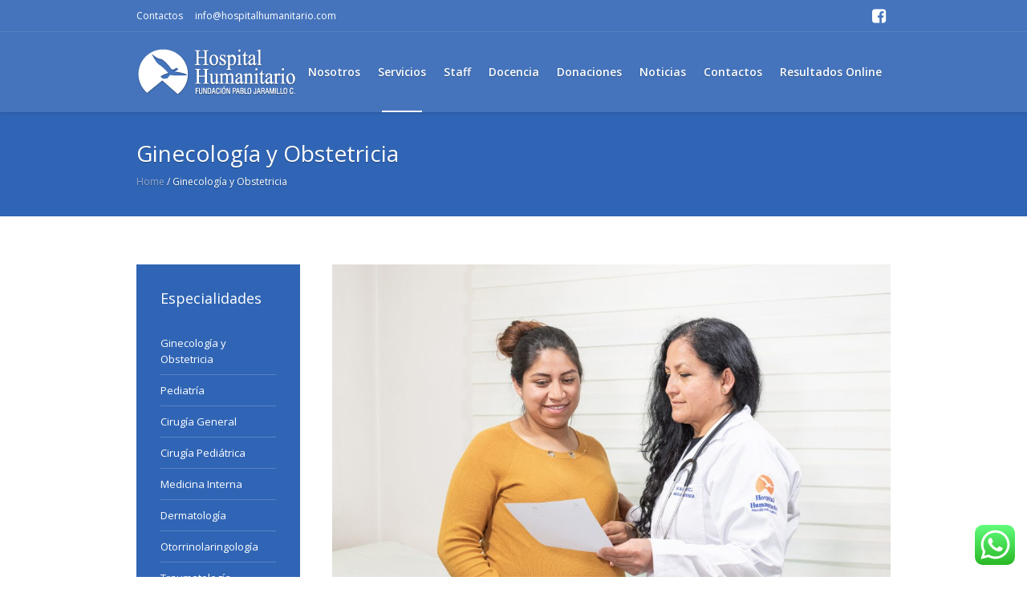

--- FILE ---
content_type: text/html; charset=UTF-8
request_url: https://www.hospitalhumanitario.org/ginecologia-y-obstetricia/
body_size: 24941
content:
<!DOCTYPE html>
<html lang="es" class="cmsmasters_html">
<head>
<meta charset="UTF-8" />
<meta name="viewport" content="width=device-width, initial-scale=1, maximum-scale=1" />
<meta name="format-detection" content="telephone=no" />
<link rel="profile" href="//gmpg.org/xfn/11" />
<link rel="pingback" href="https://www.hospitalhumanitario.org/xmlrpc.php" />
<title>Ginecología y Obstetricia &#8211; Hospital Humanitario</title>
<link href="https://fonts.googleapis.com/css?family=Open+Sans:100,100i,200,200i,300,300i,400,400i,500,500i,600,600i,700,700i,800,800i,900,900i" rel="stylesheet"><meta name='robots' content='max-image-preview:large' />
<link rel='dns-prefetch' href='//www.hospitalhumanitario.org' />
<link rel='dns-prefetch' href='//fonts.googleapis.com' />
<link rel="alternate" type="application/rss+xml" title="Hospital Humanitario &raquo; Feed" href="https://www.hospitalhumanitario.org/feed/" />
<link rel="alternate" type="application/rss+xml" title="Hospital Humanitario &raquo; Feed de los comentarios" href="https://www.hospitalhumanitario.org/comments/feed/" />
<link rel="alternate" title="oEmbed (JSON)" type="application/json+oembed" href="https://www.hospitalhumanitario.org/wp-json/oembed/1.0/embed?url=https%3A%2F%2Fwww.hospitalhumanitario.org%2Fginecologia-y-obstetricia%2F" />
<link rel="alternate" title="oEmbed (XML)" type="text/xml+oembed" href="https://www.hospitalhumanitario.org/wp-json/oembed/1.0/embed?url=https%3A%2F%2Fwww.hospitalhumanitario.org%2Fginecologia-y-obstetricia%2F&#038;format=xml" />
<style id='wp-img-auto-sizes-contain-inline-css' type='text/css'>
img:is([sizes=auto i],[sizes^="auto," i]){contain-intrinsic-size:3000px 1500px}
/*# sourceURL=wp-img-auto-sizes-contain-inline-css */
</style>
<link rel='stylesheet' id='ht_ctc_main_css-css' href='https://www.hospitalhumanitario.org/wp-content/plugins/click-to-chat-for-whatsapp/new/inc/assets/css/main.css?ver=4.36' type='text/css' media='all' />
<link rel='stylesheet' id='layerslider-css' href='https://www.hospitalhumanitario.org/wp-content/plugins/LayerSlider/assets/static/layerslider/css/layerslider.css?ver=8.1.2' type='text/css' media='all' />
<style id='wp-emoji-styles-inline-css' type='text/css'>

	img.wp-smiley, img.emoji {
		display: inline !important;
		border: none !important;
		box-shadow: none !important;
		height: 1em !important;
		width: 1em !important;
		margin: 0 0.07em !important;
		vertical-align: -0.1em !important;
		background: none !important;
		padding: 0 !important;
	}
/*# sourceURL=wp-emoji-styles-inline-css */
</style>
<style id='wp-block-library-inline-css' type='text/css'>
:root{
  --wp-block-synced-color:#7a00df;
  --wp-block-synced-color--rgb:122, 0, 223;
  --wp-bound-block-color:var(--wp-block-synced-color);
  --wp-editor-canvas-background:#ddd;
  --wp-admin-theme-color:#007cba;
  --wp-admin-theme-color--rgb:0, 124, 186;
  --wp-admin-theme-color-darker-10:#006ba1;
  --wp-admin-theme-color-darker-10--rgb:0, 107, 160.5;
  --wp-admin-theme-color-darker-20:#005a87;
  --wp-admin-theme-color-darker-20--rgb:0, 90, 135;
  --wp-admin-border-width-focus:2px;
}
@media (min-resolution:192dpi){
  :root{
    --wp-admin-border-width-focus:1.5px;
  }
}
.wp-element-button{
  cursor:pointer;
}

:root .has-very-light-gray-background-color{
  background-color:#eee;
}
:root .has-very-dark-gray-background-color{
  background-color:#313131;
}
:root .has-very-light-gray-color{
  color:#eee;
}
:root .has-very-dark-gray-color{
  color:#313131;
}
:root .has-vivid-green-cyan-to-vivid-cyan-blue-gradient-background{
  background:linear-gradient(135deg, #00d084, #0693e3);
}
:root .has-purple-crush-gradient-background{
  background:linear-gradient(135deg, #34e2e4, #4721fb 50%, #ab1dfe);
}
:root .has-hazy-dawn-gradient-background{
  background:linear-gradient(135deg, #faaca8, #dad0ec);
}
:root .has-subdued-olive-gradient-background{
  background:linear-gradient(135deg, #fafae1, #67a671);
}
:root .has-atomic-cream-gradient-background{
  background:linear-gradient(135deg, #fdd79a, #004a59);
}
:root .has-nightshade-gradient-background{
  background:linear-gradient(135deg, #330968, #31cdcf);
}
:root .has-midnight-gradient-background{
  background:linear-gradient(135deg, #020381, #2874fc);
}
:root{
  --wp--preset--font-size--normal:16px;
  --wp--preset--font-size--huge:42px;
}

.has-regular-font-size{
  font-size:1em;
}

.has-larger-font-size{
  font-size:2.625em;
}

.has-normal-font-size{
  font-size:var(--wp--preset--font-size--normal);
}

.has-huge-font-size{
  font-size:var(--wp--preset--font-size--huge);
}

.has-text-align-center{
  text-align:center;
}

.has-text-align-left{
  text-align:left;
}

.has-text-align-right{
  text-align:right;
}

.has-fit-text{
  white-space:nowrap !important;
}

#end-resizable-editor-section{
  display:none;
}

.aligncenter{
  clear:both;
}

.items-justified-left{
  justify-content:flex-start;
}

.items-justified-center{
  justify-content:center;
}

.items-justified-right{
  justify-content:flex-end;
}

.items-justified-space-between{
  justify-content:space-between;
}

.screen-reader-text{
  border:0;
  clip-path:inset(50%);
  height:1px;
  margin:-1px;
  overflow:hidden;
  padding:0;
  position:absolute;
  width:1px;
  word-wrap:normal !important;
}

.screen-reader-text:focus{
  background-color:#ddd;
  clip-path:none;
  color:#444;
  display:block;
  font-size:1em;
  height:auto;
  left:5px;
  line-height:normal;
  padding:15px 23px 14px;
  text-decoration:none;
  top:5px;
  width:auto;
  z-index:100000;
}
html :where(.has-border-color){
  border-style:solid;
}

html :where([style*=border-top-color]){
  border-top-style:solid;
}

html :where([style*=border-right-color]){
  border-right-style:solid;
}

html :where([style*=border-bottom-color]){
  border-bottom-style:solid;
}

html :where([style*=border-left-color]){
  border-left-style:solid;
}

html :where([style*=border-width]){
  border-style:solid;
}

html :where([style*=border-top-width]){
  border-top-style:solid;
}

html :where([style*=border-right-width]){
  border-right-style:solid;
}

html :where([style*=border-bottom-width]){
  border-bottom-style:solid;
}

html :where([style*=border-left-width]){
  border-left-style:solid;
}
html :where(img[class*=wp-image-]){
  height:auto;
  max-width:100%;
}
:where(figure){
  margin:0 0 1em;
}

html :where(.is-position-sticky){
  --wp-admin--admin-bar--position-offset:var(--wp-admin--admin-bar--height, 0px);
}

@media screen and (max-width:600px){
  html :where(.is-position-sticky){
    --wp-admin--admin-bar--position-offset:0px;
  }
}

/*# sourceURL=wp-block-library-inline-css */
</style><style id='global-styles-inline-css' type='text/css'>
:root{--wp--preset--aspect-ratio--square: 1;--wp--preset--aspect-ratio--4-3: 4/3;--wp--preset--aspect-ratio--3-4: 3/4;--wp--preset--aspect-ratio--3-2: 3/2;--wp--preset--aspect-ratio--2-3: 2/3;--wp--preset--aspect-ratio--16-9: 16/9;--wp--preset--aspect-ratio--9-16: 9/16;--wp--preset--color--black: #000000;--wp--preset--color--cyan-bluish-gray: #abb8c3;--wp--preset--color--white: #ffffff;--wp--preset--color--pale-pink: #f78da7;--wp--preset--color--vivid-red: #cf2e2e;--wp--preset--color--luminous-vivid-orange: #ff6900;--wp--preset--color--luminous-vivid-amber: #fcb900;--wp--preset--color--light-green-cyan: #7bdcb5;--wp--preset--color--vivid-green-cyan: #00d084;--wp--preset--color--pale-cyan-blue: #8ed1fc;--wp--preset--color--vivid-cyan-blue: #0693e3;--wp--preset--color--vivid-purple: #9b51e0;--wp--preset--color--color-1: #000000;--wp--preset--color--color-2: #ffffff;--wp--preset--color--color-3: #787878;--wp--preset--color--color-4: #3065b5;--wp--preset--color--color-5: #999999;--wp--preset--color--color-6: #222222;--wp--preset--color--color-7: #e0e0e0;--wp--preset--color--color-8: #3eb8d7;--wp--preset--gradient--vivid-cyan-blue-to-vivid-purple: linear-gradient(135deg,rgb(6,147,227) 0%,rgb(155,81,224) 100%);--wp--preset--gradient--light-green-cyan-to-vivid-green-cyan: linear-gradient(135deg,rgb(122,220,180) 0%,rgb(0,208,130) 100%);--wp--preset--gradient--luminous-vivid-amber-to-luminous-vivid-orange: linear-gradient(135deg,rgb(252,185,0) 0%,rgb(255,105,0) 100%);--wp--preset--gradient--luminous-vivid-orange-to-vivid-red: linear-gradient(135deg,rgb(255,105,0) 0%,rgb(207,46,46) 100%);--wp--preset--gradient--very-light-gray-to-cyan-bluish-gray: linear-gradient(135deg,rgb(238,238,238) 0%,rgb(169,184,195) 100%);--wp--preset--gradient--cool-to-warm-spectrum: linear-gradient(135deg,rgb(74,234,220) 0%,rgb(151,120,209) 20%,rgb(207,42,186) 40%,rgb(238,44,130) 60%,rgb(251,105,98) 80%,rgb(254,248,76) 100%);--wp--preset--gradient--blush-light-purple: linear-gradient(135deg,rgb(255,206,236) 0%,rgb(152,150,240) 100%);--wp--preset--gradient--blush-bordeaux: linear-gradient(135deg,rgb(254,205,165) 0%,rgb(254,45,45) 50%,rgb(107,0,62) 100%);--wp--preset--gradient--luminous-dusk: linear-gradient(135deg,rgb(255,203,112) 0%,rgb(199,81,192) 50%,rgb(65,88,208) 100%);--wp--preset--gradient--pale-ocean: linear-gradient(135deg,rgb(255,245,203) 0%,rgb(182,227,212) 50%,rgb(51,167,181) 100%);--wp--preset--gradient--electric-grass: linear-gradient(135deg,rgb(202,248,128) 0%,rgb(113,206,126) 100%);--wp--preset--gradient--midnight: linear-gradient(135deg,rgb(2,3,129) 0%,rgb(40,116,252) 100%);--wp--preset--font-size--small: 13px;--wp--preset--font-size--medium: 20px;--wp--preset--font-size--large: 36px;--wp--preset--font-size--x-large: 42px;--wp--preset--spacing--20: 0.44rem;--wp--preset--spacing--30: 0.67rem;--wp--preset--spacing--40: 1rem;--wp--preset--spacing--50: 1.5rem;--wp--preset--spacing--60: 2.25rem;--wp--preset--spacing--70: 3.38rem;--wp--preset--spacing--80: 5.06rem;--wp--preset--shadow--natural: 6px 6px 9px rgba(0, 0, 0, 0.2);--wp--preset--shadow--deep: 12px 12px 50px rgba(0, 0, 0, 0.4);--wp--preset--shadow--sharp: 6px 6px 0px rgba(0, 0, 0, 0.2);--wp--preset--shadow--outlined: 6px 6px 0px -3px rgb(255, 255, 255), 6px 6px rgb(0, 0, 0);--wp--preset--shadow--crisp: 6px 6px 0px rgb(0, 0, 0);}:where(.is-layout-flex){gap: 0.5em;}:where(.is-layout-grid){gap: 0.5em;}body .is-layout-flex{display: flex;}.is-layout-flex{flex-wrap: wrap;align-items: center;}.is-layout-flex > :is(*, div){margin: 0;}body .is-layout-grid{display: grid;}.is-layout-grid > :is(*, div){margin: 0;}:where(.wp-block-columns.is-layout-flex){gap: 2em;}:where(.wp-block-columns.is-layout-grid){gap: 2em;}:where(.wp-block-post-template.is-layout-flex){gap: 1.25em;}:where(.wp-block-post-template.is-layout-grid){gap: 1.25em;}.has-black-color{color: var(--wp--preset--color--black) !important;}.has-cyan-bluish-gray-color{color: var(--wp--preset--color--cyan-bluish-gray) !important;}.has-white-color{color: var(--wp--preset--color--white) !important;}.has-pale-pink-color{color: var(--wp--preset--color--pale-pink) !important;}.has-vivid-red-color{color: var(--wp--preset--color--vivid-red) !important;}.has-luminous-vivid-orange-color{color: var(--wp--preset--color--luminous-vivid-orange) !important;}.has-luminous-vivid-amber-color{color: var(--wp--preset--color--luminous-vivid-amber) !important;}.has-light-green-cyan-color{color: var(--wp--preset--color--light-green-cyan) !important;}.has-vivid-green-cyan-color{color: var(--wp--preset--color--vivid-green-cyan) !important;}.has-pale-cyan-blue-color{color: var(--wp--preset--color--pale-cyan-blue) !important;}.has-vivid-cyan-blue-color{color: var(--wp--preset--color--vivid-cyan-blue) !important;}.has-vivid-purple-color{color: var(--wp--preset--color--vivid-purple) !important;}.has-black-background-color{background-color: var(--wp--preset--color--black) !important;}.has-cyan-bluish-gray-background-color{background-color: var(--wp--preset--color--cyan-bluish-gray) !important;}.has-white-background-color{background-color: var(--wp--preset--color--white) !important;}.has-pale-pink-background-color{background-color: var(--wp--preset--color--pale-pink) !important;}.has-vivid-red-background-color{background-color: var(--wp--preset--color--vivid-red) !important;}.has-luminous-vivid-orange-background-color{background-color: var(--wp--preset--color--luminous-vivid-orange) !important;}.has-luminous-vivid-amber-background-color{background-color: var(--wp--preset--color--luminous-vivid-amber) !important;}.has-light-green-cyan-background-color{background-color: var(--wp--preset--color--light-green-cyan) !important;}.has-vivid-green-cyan-background-color{background-color: var(--wp--preset--color--vivid-green-cyan) !important;}.has-pale-cyan-blue-background-color{background-color: var(--wp--preset--color--pale-cyan-blue) !important;}.has-vivid-cyan-blue-background-color{background-color: var(--wp--preset--color--vivid-cyan-blue) !important;}.has-vivid-purple-background-color{background-color: var(--wp--preset--color--vivid-purple) !important;}.has-black-border-color{border-color: var(--wp--preset--color--black) !important;}.has-cyan-bluish-gray-border-color{border-color: var(--wp--preset--color--cyan-bluish-gray) !important;}.has-white-border-color{border-color: var(--wp--preset--color--white) !important;}.has-pale-pink-border-color{border-color: var(--wp--preset--color--pale-pink) !important;}.has-vivid-red-border-color{border-color: var(--wp--preset--color--vivid-red) !important;}.has-luminous-vivid-orange-border-color{border-color: var(--wp--preset--color--luminous-vivid-orange) !important;}.has-luminous-vivid-amber-border-color{border-color: var(--wp--preset--color--luminous-vivid-amber) !important;}.has-light-green-cyan-border-color{border-color: var(--wp--preset--color--light-green-cyan) !important;}.has-vivid-green-cyan-border-color{border-color: var(--wp--preset--color--vivid-green-cyan) !important;}.has-pale-cyan-blue-border-color{border-color: var(--wp--preset--color--pale-cyan-blue) !important;}.has-vivid-cyan-blue-border-color{border-color: var(--wp--preset--color--vivid-cyan-blue) !important;}.has-vivid-purple-border-color{border-color: var(--wp--preset--color--vivid-purple) !important;}.has-vivid-cyan-blue-to-vivid-purple-gradient-background{background: var(--wp--preset--gradient--vivid-cyan-blue-to-vivid-purple) !important;}.has-light-green-cyan-to-vivid-green-cyan-gradient-background{background: var(--wp--preset--gradient--light-green-cyan-to-vivid-green-cyan) !important;}.has-luminous-vivid-amber-to-luminous-vivid-orange-gradient-background{background: var(--wp--preset--gradient--luminous-vivid-amber-to-luminous-vivid-orange) !important;}.has-luminous-vivid-orange-to-vivid-red-gradient-background{background: var(--wp--preset--gradient--luminous-vivid-orange-to-vivid-red) !important;}.has-very-light-gray-to-cyan-bluish-gray-gradient-background{background: var(--wp--preset--gradient--very-light-gray-to-cyan-bluish-gray) !important;}.has-cool-to-warm-spectrum-gradient-background{background: var(--wp--preset--gradient--cool-to-warm-spectrum) !important;}.has-blush-light-purple-gradient-background{background: var(--wp--preset--gradient--blush-light-purple) !important;}.has-blush-bordeaux-gradient-background{background: var(--wp--preset--gradient--blush-bordeaux) !important;}.has-luminous-dusk-gradient-background{background: var(--wp--preset--gradient--luminous-dusk) !important;}.has-pale-ocean-gradient-background{background: var(--wp--preset--gradient--pale-ocean) !important;}.has-electric-grass-gradient-background{background: var(--wp--preset--gradient--electric-grass) !important;}.has-midnight-gradient-background{background: var(--wp--preset--gradient--midnight) !important;}.has-small-font-size{font-size: var(--wp--preset--font-size--small) !important;}.has-medium-font-size{font-size: var(--wp--preset--font-size--medium) !important;}.has-large-font-size{font-size: var(--wp--preset--font-size--large) !important;}.has-x-large-font-size{font-size: var(--wp--preset--font-size--x-large) !important;}
/*# sourceURL=global-styles-inline-css */
</style>
<style id='core-block-supports-inline-css' type='text/css'>
/**
 * Core styles: block-supports
 */

/*# sourceURL=core-block-supports-inline-css */
</style>

<style id='classic-theme-styles-inline-css' type='text/css'>
/**
 * These rules are needed for backwards compatibility.
 * They should match the button element rules in the base theme.json file.
 */
.wp-block-button__link {
	color: #ffffff;
	background-color: #32373c;
	border-radius: 9999px; /* 100% causes an oval, but any explicit but really high value retains the pill shape. */

	/* This needs a low specificity so it won't override the rules from the button element if defined in theme.json. */
	box-shadow: none;
	text-decoration: none;

	/* The extra 2px are added to size solids the same as the outline versions.*/
	padding: calc(0.667em + 2px) calc(1.333em + 2px);

	font-size: 1.125em;
}

.wp-block-file__button {
	background: #32373c;
	color: #ffffff;
	text-decoration: none;
}

/*# sourceURL=/wp-includes/css/classic-themes.css */
</style>
<link rel='stylesheet' id='contact-form-7-css' href='https://www.hospitalhumanitario.org/wp-content/plugins/contact-form-7/includes/css/styles.css?ver=6.1.4' type='text/css' media='all' />
<link rel='stylesheet' id='easy-facebook-likebox-custom-fonts-css' href='https://www.hospitalhumanitario.org/wp-content/plugins/easy-facebook-likebox/frontend/assets/css/esf-custom-fonts.css?ver=6.9' type='text/css' media='all' />
<link rel='stylesheet' id='easy-facebook-likebox-popup-styles-css' href='https://www.hospitalhumanitario.org/wp-content/plugins/easy-facebook-likebox/facebook/frontend/assets/css/esf-free-popup.css?ver=6.7.2' type='text/css' media='all' />
<link rel='stylesheet' id='easy-facebook-likebox-frontend-css' href='https://www.hospitalhumanitario.org/wp-content/plugins/easy-facebook-likebox/facebook/frontend/assets/css/easy-facebook-likebox-frontend.css?ver=6.7.2' type='text/css' media='all' />
<link rel='stylesheet' id='easy-facebook-likebox-customizer-style-css' href='https://www.hospitalhumanitario.org/wp-admin/admin-ajax.php?action=easy-facebook-likebox-customizer-style&#038;ver=6.7.2' type='text/css' media='all' />
<link rel='stylesheet' id='medical-clinic-theme-style-css' href='https://www.hospitalhumanitario.org/wp-content/themes/medical-clinic/style.css?ver=1.0.0' type='text/css' media='screen, print' />
<link rel='stylesheet' id='medical-clinic-style-css' href='https://www.hospitalhumanitario.org/wp-content/themes/medical-clinic/theme-framework/theme-style/css/style.css?ver=1.0.0' type='text/css' media='screen, print' />
<style id='medical-clinic-style-inline-css' type='text/css'>

	.header_mid .header_mid_inner .logo_wrap {
		width : 199px;
	}

	.header_mid_inner .logo img.logo_retina {
		width : 199.5px;
	}


			.headline_outer {
				background-image:url(https://www.hospitalhumanitario.org/wp-content/uploads/2016/06/06-1-2.jpg);
				background-repeat:no-repeat;
				background-attachment:fixed;
				background-size:cover;
			}
			
			.headline_color {
				background-color:#3065b5;
			}
			
		.headline_aligner, 
		.cmsmasters_breadcrumbs_aligner {
			min-height:130px;
		}
		

		#page .cmsmasters_social_icon_color.cmsmasters_social_icon_1 {
			color:#ffffff;
		}
					
		#page .cmsmasters_social_icon_color.cmsmasters_social_icon_1:hover {
			color:#3065b5;
		}
					

	.header_top {
		height : 40px;
	}
	
	.header_mid {
		height : 100px;
	}
	
	.header_bot {
		height : 58px;
	}
	
	#page.cmsmasters_heading_after_header #middle, 
	#page.cmsmasters_heading_under_header #middle .headline .headline_outer {
		padding-top : 100px;
	}
	
	#page.cmsmasters_heading_after_header.enable_header_top #middle, 
	#page.cmsmasters_heading_under_header.enable_header_top #middle .headline .headline_outer {
		padding-top : 140px;
	}
	
	#page.cmsmasters_heading_after_header.enable_header_bottom #middle, 
	#page.cmsmasters_heading_under_header.enable_header_bottom #middle .headline .headline_outer {
		padding-top : 158px;
	}
	
	#page.cmsmasters_heading_after_header.enable_header_top.enable_header_bottom #middle, 
	#page.cmsmasters_heading_under_header.enable_header_top.enable_header_bottom #middle .headline .headline_outer {
		padding-top : 198px;
	}
	
	
		.mid_nav > li > a, 
		.bot_nav > li > a {
			text-shadow: 0 1px 1px rgba(0, 0, 0, 0.3);
		}
		
	
	@media only screen and (max-width: 1024px) {
		.header_top,
		.header_mid,
		.header_bot {
			height : auto;
		}
		
		.header_mid .header_mid_inner > div {
			height : 100px;
		}
		
		.header_bot .header_bot_inner > div {
			height : 58px;
		}
		
		#page.cmsmasters_heading_after_header #middle, 
		#page.cmsmasters_heading_under_header #middle .headline .headline_outer, 
		#page.cmsmasters_heading_after_header.enable_header_top #middle, 
		#page.cmsmasters_heading_under_header.enable_header_top #middle .headline .headline_outer, 
		#page.cmsmasters_heading_after_header.enable_header_bottom #middle, 
		#page.cmsmasters_heading_under_header.enable_header_bottom #middle .headline .headline_outer, 
		#page.cmsmasters_heading_after_header.enable_header_top.enable_header_bottom #middle, 
		#page.cmsmasters_heading_under_header.enable_header_top.enable_header_bottom #middle .headline .headline_outer {
			padding-top : 0 !important;
		}
	}
	
	@media only screen and (max-width: 540px) {
		.header_mid .header_mid_inner > div, 
		.header_bot .header_bot_inner > div {
			height:auto;
		}
	}
.header_top .social_wrap a {
    font-size: 20px;
    line-height: 20px;
}

#page .cmsmasters_make_an_appointment .wpcf7-submit {
	background-color: rgba(255,255,255,.0);
	border-color: rgba(255,255,255,.3);
}
#page .cmsmasters_make_an_appointment .wpcf7-mail-sent-ok {
	border:1px solid rgba(255, 255, 255, 0.5);
	padding:10px;
	margin:30px 0 0;
	color:#ffffff;
}
#page .cmsmasters_make_an_appointment input:focus {
	border-color:#ffffff;
}
#page .cmsmasters_make_an_appointment input, 
#page .cmsmasters_make_an_appointment select {
	color:#ffffff;
	background-color: rgba(255,255,255,.2);
	border-color: rgba(255,255,255,.5);
}
#page .cmsmasters_make_an_appointment  input::-webkit-input-placeholder {
	color:#ffffff;
}
#page .cmsmasters_make_an_appointment  input:-moz-placeholder {
	color:#ffffff;
}
#page .cmsmasters_make_an_appointment  .wpcf7-submit:hover {
	color:#3065b5;
	background-color:#ffffff;
	border:1px solid #ffffff;
}
#page .cmsmasters_homepage_departments a:hover {
	color:#ffffff;
}
.cmsmasters_homepage_info {
	border-bottom:1px solid #e3e3e3;
}
.cmsmasters_homepage_info h6 {
	color:#9a9a9a;
}
.cmsmasters_homepage_featured_blocks {
	margin-top:-80px;
}
.widget_wysija > .widget {
	padding:0;
}
.widget_wysija .wysija-paragraph {
	width: 390px;
	max-width: 100%;
	float: left;
}
#page .widget_wysija .wysija-paragraph input {
	padding:0 22px !important;
	color: #ffffff;
	background-color: rgba(255,255,255,.2);
	border-color: rgba(255,255,255,.5);
}
.widget_wysija .wysija-submit {
	margin:0 -1px !important;
	border:0px;
	line-height:44px;
	color:#0392ce;
	width:170px;
	max-width:100%;
}
.widget_wysija .wysija-submit:hover {
	color:#0392ce;
	background-color: rgba(255,255,255,.9);
}
.cmsmasters_widget_departments {
	clear:both;
}
.cmsmasters_widget_departments .align-right {
	float:right;
	width:50%;
	text-align:right;
}
.cmsmasters_widget_departments span[class^="cmsmasters-icon-"]:before, 
.cmsmasters_widget_departments span[class*=" cmsmasters-icon-"]:before {
	margin:0 10px 0 0;
}
.cmsmasters_homepage_fb_opening .cmsmasters_homepage_fb_opening_item, 
.cmsmasters_widget_departments li, 
.cmsmasters_homepage_sidebar_lists li {
	display:block;
	padding:12px 0;
	border-bottom:1px solid rgba(255,255,255,.2);
}
.cmsmasters_homepage_sidebar_lists li {
	padding:9px 0;
	border-bottom:1px solid rgba(255,255,255,.07);
}
.cmsmasters_widget_departments.cmsmasters_dep_list  li {
	padding:9px 0;
}
.cmsmasters_homepage_fb_opening .cmsmasters_homepage_fb_opening_item .align-right {
	float:right;
	width:50%;
	text-align:right;
}
aside.widget_wysija {
	padding:20px 0 0px;
}
 .widget_wysija .widgettitle {
	display:none;
}
.cmsmasters_homepage_subscribe_sidebar input::-webkit-input-placeholder {
	color:#ffffff;
}
.cmsmasters_homepage_subscribe_sidebar input:-moz-placeholder {
	color:#ffffff;
}

/* Adaptive */
@media only screen and (max-width: 1440px) and (min-width: 950px) {
	.cmsmasters_widget_departments .align-right {
		display:block;
		float:none;
		width:100%;
		text-align:left;
	}
}

/* Dropdown Button */
.dropbtn {
  background-color: #265fb4;
  color: blue;
  padding: 5px;
  font-size: 16px;
  border: none;
}

/* The container  - needed to position the dropdown content */
.dropdown {
  position: relative;
  display: inline-block;
}

/* Dropdown Content (Hidden by Default) */
.dropdown-content {
  display: none;
  position: absolute;
  background-color: #fff;
  min-width: 160px;
  box-shadow: 0px 8px 16px 0px rgba(0,0,0,0.2);
  z-index: 1;
}

/* Links inside the dropdown */
.dropdown-content a {
  color: black;
  padding: 12px 16px;
  text-decoration: none;
  display: block;
}

/* Change color of dropdown links on hover */
.dropdown-content a:hover {background-color: #ddd;}

/* Show the dropdown menu on hover */
.dropdown:hover .dropdown-content {display: block;}

/* Change the background color of the dropdown button when the dropdown content is shown */
.dropdown:hover .dropbtn {background-color: #3e8e41;}
/*# sourceURL=medical-clinic-style-inline-css */
</style>
<link rel='stylesheet' id='medical-clinic-adaptive-css' href='https://www.hospitalhumanitario.org/wp-content/themes/medical-clinic/theme-framework/theme-style/css/adaptive.css?ver=1.0.0' type='text/css' media='screen, print' />
<link rel='stylesheet' id='medical-clinic-retina-css' href='https://www.hospitalhumanitario.org/wp-content/themes/medical-clinic/theme-framework/theme-style/css/retina.css?ver=1.0.0' type='text/css' media='screen' />
<style id='medical-clinic-retina-inline-css' type='text/css'>
#cmsmasters_row_302f3c33f5 .cmsmasters_row_outer_parent { 
	padding-top: 0px; 
} 

#cmsmasters_row_302f3c33f5 .cmsmasters_row_outer_parent { 
	padding-bottom: 0px; 
} 



#cmsmasters_heading_09f25e5f98 { 
	text-align:left; 
	margin-top:30px; 
	margin-bottom:20px; 
} 

#cmsmasters_heading_09f25e5f98 .cmsmasters_heading { 
	text-align:left; 
} 

#cmsmasters_heading_09f25e5f98 .cmsmasters_heading, #cmsmasters_heading_09f25e5f98 .cmsmasters_heading a { 
	font-size:24px; 
	font-weight:normal; 
	font-style:normal; 
	color:#3065b5;
} 

#cmsmasters_heading_09f25e5f98 .cmsmasters_heading a:hover { 
} 

#cmsmasters_heading_09f25e5f98 .cmsmasters_heading_divider { 
} 


#cmsmasters_row_3da8781b7a .cmsmasters_row_outer_parent { 
	padding-top: 0px; 
} 

#cmsmasters_row_3da8781b7a .cmsmasters_row_outer_parent { 
	padding-bottom: 35px; 
} 



#cmsmasters_divider_a88d99872f { 
	border-bottom-width:1px; 
	border-bottom-style:solid; 
	margin-top:25px; 
	margin-bottom:39px; 
} 

#cmsmasters_heading_4c3b0ba486 { 
	text-align:left; 
	margin-top:0px; 
	margin-bottom:0px; 
} 

#cmsmasters_heading_4c3b0ba486 .cmsmasters_heading { 
	text-align:left; 
} 

#cmsmasters_heading_4c3b0ba486 .cmsmasters_heading, #cmsmasters_heading_4c3b0ba486 .cmsmasters_heading a { 
	font-size:24px; 
	font-weight:normal; 
	font-style:normal; 
	color:#3065b5;
} 

#cmsmasters_heading_4c3b0ba486 .cmsmasters_heading a:hover { 
} 

#cmsmasters_heading_4c3b0ba486 .cmsmasters_heading_divider { 
} 



#cmsmasters_heading_1d0f28a48a { 
	text-align:left; 
	margin-top:0px; 
	margin-bottom:0px; 
} 

#cmsmasters_heading_1d0f28a48a .cmsmasters_heading { 
	text-align:left; 
} 

#cmsmasters_heading_1d0f28a48a .cmsmasters_heading, #cmsmasters_heading_1d0f28a48a .cmsmasters_heading a { 
	font-size:14px; 
	font-weight:normal; 
	font-style:normal; 
	color:#747474;
} 

#cmsmasters_heading_1d0f28a48a .cmsmasters_heading a:hover { 
} 

#cmsmasters_heading_1d0f28a48a .cmsmasters_heading_divider { 
} 


#cmsmasters_row_19fe82853c .cmsmasters_row_outer_parent { 
	padding-top: 0px; 
} 

#cmsmasters_row_19fe82853c .cmsmasters_row_outer_parent { 
	padding-bottom: 0px; 
} 



/*# sourceURL=medical-clinic-retina-inline-css */
</style>
<link rel='stylesheet' id='medical-clinic-icons-css' href='https://www.hospitalhumanitario.org/wp-content/themes/medical-clinic/css/fontello.css?ver=1.0.0' type='text/css' media='screen' />
<link rel='stylesheet' id='medical-clinic-icons-custom-css' href='https://www.hospitalhumanitario.org/wp-content/themes/medical-clinic/theme-vars/theme-style/css/fontello-custom.css?ver=1.0.0' type='text/css' media='screen' />
<link rel='stylesheet' id='animate-css' href='https://www.hospitalhumanitario.org/wp-content/themes/medical-clinic/css/animate.css?ver=1.0.0' type='text/css' media='screen' />
<link rel='stylesheet' id='ilightbox-css' href='https://www.hospitalhumanitario.org/wp-content/themes/medical-clinic/css/ilightbox.css?ver=2.2.0' type='text/css' media='screen' />
<link rel='stylesheet' id='ilightbox-skin-dark-css' href='https://www.hospitalhumanitario.org/wp-content/themes/medical-clinic/css/ilightbox-skins/dark-skin.css?ver=2.2.0' type='text/css' media='screen' />
<link rel='stylesheet' id='medical-clinic-fonts-schemes-css' href='https://www.hospitalhumanitario.org/wp-content/uploads/cmsmasters_styles/medical-clinic.css?ver=1.0.0' type='text/css' media='screen' />
<link rel='stylesheet' id='google-fonts-css' href='//fonts.googleapis.com/css?family=Open+Sans%3A300%2C300italic%2C400%2C400italic%2C600%2C600italic%2C700%2C700italic&#038;ver=6.9' type='text/css' media='all' />
<link rel='stylesheet' id='medical-clinic-gutenberg-frontend-style-css' href='https://www.hospitalhumanitario.org/wp-content/themes/medical-clinic/gutenberg/cmsmasters-framework/theme-style/css/frontend-style.css?ver=1.0.0' type='text/css' media='screen' />
<link rel='stylesheet' id='esf-custom-fonts-css' href='https://www.hospitalhumanitario.org/wp-content/plugins/easy-facebook-likebox/frontend/assets/css/esf-custom-fonts.css?ver=6.9' type='text/css' media='all' />
<link rel='stylesheet' id='esf-insta-frontend-css' href='https://www.hospitalhumanitario.org/wp-content/plugins/easy-facebook-likebox//instagram/frontend/assets/css/esf-insta-frontend.css?ver=6.9' type='text/css' media='all' />
<link rel='stylesheet' id='esf-insta-customizer-style-css' href='https://www.hospitalhumanitario.org/wp-admin/admin-ajax.php?action=esf-insta-customizer-style&#038;ver=6.9' type='text/css' media='all' />
<script type="text/javascript" src="https://www.hospitalhumanitario.org/wp-includes/js/jquery/jquery.js?ver=3.7.1" id="jquery-core-js"></script>
<script type="text/javascript" src="https://www.hospitalhumanitario.org/wp-includes/js/jquery/jquery-migrate.js?ver=3.4.1" id="jquery-migrate-js"></script>
<script type="text/javascript" id="layerslider-utils-js-extra">
/* <![CDATA[ */
var LS_Meta = {"v":"8.1.2","fixGSAP":"1"};
//# sourceURL=layerslider-utils-js-extra
/* ]]> */
</script>
<script type="text/javascript" src="https://www.hospitalhumanitario.org/wp-content/plugins/LayerSlider/assets/static/layerslider/js/layerslider.utils.js?ver=8.1.2" id="layerslider-utils-js"></script>
<script type="text/javascript" src="https://www.hospitalhumanitario.org/wp-content/plugins/LayerSlider/assets/static/layerslider/js/layerslider.kreaturamedia.jquery.js?ver=8.1.2" id="layerslider-js"></script>
<script type="text/javascript" src="https://www.hospitalhumanitario.org/wp-content/plugins/LayerSlider/assets/static/layerslider/js/layerslider.transitions.js?ver=8.1.2" id="layerslider-transitions-js"></script>
<script type="text/javascript" src="https://www.hospitalhumanitario.org/wp-content/plugins/easy-facebook-likebox/facebook/frontend/assets/js/esf-free-popup.min.js?ver=6.7.2" id="easy-facebook-likebox-popup-script-js"></script>
<script type="text/javascript" id="easy-facebook-likebox-public-script-js-extra">
/* <![CDATA[ */
var public_ajax = {"ajax_url":"https://www.hospitalhumanitario.org/wp-admin/admin-ajax.php","efbl_is_fb_pro":""};
//# sourceURL=easy-facebook-likebox-public-script-js-extra
/* ]]> */
</script>
<script type="text/javascript" src="https://www.hospitalhumanitario.org/wp-content/plugins/easy-facebook-likebox/facebook/frontend/assets/js/public.js?ver=6.7.2" id="easy-facebook-likebox-public-script-js"></script>
<script type="text/javascript" src="https://www.hospitalhumanitario.org/wp-content/themes/medical-clinic/js/debounced-resize.min.js?ver=1.0.0" id="debounced-resize-js"></script>
<script type="text/javascript" src="https://www.hospitalhumanitario.org/wp-content/themes/medical-clinic/js/modernizr.min.js?ver=1.0.0" id="modernizr-js"></script>
<script type="text/javascript" src="https://www.hospitalhumanitario.org/wp-content/themes/medical-clinic/js/respond.min.js?ver=1.0.0" id="respond-js"></script>
<script type="text/javascript" src="https://www.hospitalhumanitario.org/wp-content/themes/medical-clinic/js/jquery.iLightBox.min.js?ver=2.2.0" id="iLightBox-js"></script>
<script type="text/javascript" src="https://www.hospitalhumanitario.org/wp-content/plugins/easy-facebook-likebox/frontend/assets/js/imagesloaded.pkgd.min.js?ver=6.9" id="imagesloaded.pkgd.min-js"></script>
<script type="text/javascript" id="esf-insta-public-js-extra">
/* <![CDATA[ */
var esf_insta = {"ajax_url":"https://www.hospitalhumanitario.org/wp-admin/admin-ajax.php","version":"free","nonce":"53119755b2"};
//# sourceURL=esf-insta-public-js-extra
/* ]]> */
</script>
<script type="text/javascript" src="https://www.hospitalhumanitario.org/wp-content/plugins/easy-facebook-likebox//instagram/frontend/assets/js/esf-insta-public.js?ver=1" id="esf-insta-public-js"></script>
<meta name="generator" content="Powered by LayerSlider 8.1.2 - Build Heros, Sliders, and Popups. Create Animations and Beautiful, Rich Web Content as Easy as Never Before on WordPress." />
<!-- LayerSlider updates and docs at: https://layerslider.com -->
<link rel="https://api.w.org/" href="https://www.hospitalhumanitario.org/wp-json/" /><link rel="alternate" title="JSON" type="application/json" href="https://www.hospitalhumanitario.org/wp-json/wp/v2/pages/13774" /><link rel="EditURI" type="application/rsd+xml" title="RSD" href="https://www.hospitalhumanitario.org/xmlrpc.php?rsd" />
<meta name="generator" content="WordPress 6.9" />
<link rel="canonical" href="https://www.hospitalhumanitario.org/ginecologia-y-obstetricia/" />
<link rel='shortlink' href='https://www.hospitalhumanitario.org/?p=13774' />
</head>
<body class="wp-singular page-template-default page page-id-13774 wp-theme-medical-clinic">


<!-- Start Page -->
<div id="page" class="chrome_only cmsmasters_liquid fixed_header enable_header_top cmsmasters_heading_under_header hfeed site">

<!-- Start Main -->
<div id="main">

<!-- Start Header -->
<header id="header">
	<div class="header_top" data-height="40"><div class="header_top_outer"><div class="header_top_inner"><div class="header_top_right">
<div class="social_wrap">
	<div class="social_wrap_inner">
		<ul>
				<li>
					<a href="https://www.facebook.com/hospitalhumanitario.ecuador/" class="cmsmasters_social_icon cmsmasters_social_icon_1 cmsmasters-icon-facebook-squared cmsmasters_social_icon_color" title="Facebook" target="_blank"></a>
				</li>
		</ul>
	</div>
</div></div><div class="header_top_left"><div class="meta_wrap"><a href='/contactos/'>Contactos</a>
<a href='mailto:info@hospitalhumanitario.com'>info@hospitalhumanitario.com</a></div></div></div></div><div class="header_top_but closed"><span class="cmsmasters_theme_icon_slide_bottom_mini"></span></div></div><div class="header_mid" data-height="100"><div class="header_mid_outer"><div class="header_mid_inner"><div class="logo_wrap"><a href="https://www.hospitalhumanitario.org/" title="Hospital Humanitario" class="logo">
	<img src="https://www.hospitalhumanitario.org/wp-content/uploads/2021/09/hh-white-1.png" alt="Hospital Humanitario" /><img class="logo_retina" src="https://www.hospitalhumanitario.org/wp-content/uploads/2021/09/hh-white-retina-1.png" alt="Hospital Humanitario" width="200" height="60" /></a>
</div><div class="resp_mid_nav_wrap"><div class="resp_mid_nav_outer"><a class="responsive_nav resp_mid_nav cmsmasters_theme_icon_resp_nav" href="javascript:void(0)"></a></div></div><!-- Start Navigation --><div class="mid_nav_wrap"><nav><div class="menu-primary-navigation-container"><ul id="navigation" class="mid_nav navigation"><li id="menu-item-13721" class="menu-item menu-item-type-post_type menu-item-object-page menu-item-home menu-item-has-children menu-item-13721 menu-item-depth-0"><a href="https://www.hospitalhumanitario.org/"><span class="nav_item_wrap"><span class="nav_title">Nosotros</span></span></a>
<ul class="sub-menu">
	<li id="menu-item-13993" class="menu-item menu-item-type-post_type menu-item-object-page menu-item-13993 menu-item-depth-1"><a href="https://www.hospitalhumanitario.org/mision-vision-y-valores/"><span class="nav_item_wrap"><span class="nav_title">Misión, Visión y Valores</span></span></a>	</li>
	<li id="menu-item-13714" class="menu-item menu-item-type-post_type menu-item-object-page menu-item-13714 menu-item-depth-1"><a href="https://www.hospitalhumanitario.org/historia/"><span class="nav_item_wrap"><span class="nav_title">Historia</span></span></a>	</li>
	<li id="menu-item-14025" class="menu-item menu-item-type-post_type menu-item-object-page menu-item-14025 menu-item-depth-1"><a href="https://www.hospitalhumanitario.org/sobre-la-fundacion/"><span class="nav_item_wrap"><span class="nav_title">Sobre la Fundación</span></span></a>	</li>
</ul>
</li>
<li id="menu-item-13763" class="menu-item menu-item-type-custom menu-item-object-custom current-menu-ancestor menu-item-has-children menu-item-13763 menu-item-depth-0"><a href="#"><span class="nav_item_wrap"><span class="nav_title">Servicios</span></span></a>
<ul class="sub-menu">
	<li id="menu-item-13724" class="menu-item menu-item-type-post_type menu-item-object-page current-menu-ancestor current-menu-parent current_page_parent current_page_ancestor menu-item-has-children menu-item-13724 menu-item-depth-1"><a href="https://www.hospitalhumanitario.org/especialidades/"><span class="nav_item_wrap"><span class="nav_title">Especialidades</span></span></a>
	<ul class="sub-menu">
		<li id="menu-item-13777" class="menu-item menu-item-type-post_type menu-item-object-page current-menu-item page_item page-item-13774 current_page_item menu-item-13777 menu-item-depth-subitem"><a href="https://www.hospitalhumanitario.org/ginecologia-y-obstetricia/"><span class="nav_item_wrap"><span class="nav_title">Ginecología y Obstetricia</span></span></a>		</li>
		<li id="menu-item-13728" class="menu-item menu-item-type-post_type menu-item-object-page menu-item-13728 menu-item-depth-subitem"><a href="https://www.hospitalhumanitario.org/pediatria/"><span class="nav_item_wrap"><span class="nav_title">Pediatría</span></span></a>		</li>
		<li id="menu-item-13784" class="menu-item menu-item-type-post_type menu-item-object-page menu-item-13784 menu-item-depth-subitem"><a href="https://www.hospitalhumanitario.org/cirugia-general/"><span class="nav_item_wrap"><span class="nav_title">Cirugía General</span></span></a>		</li>
		<li id="menu-item-14266" class="menu-item menu-item-type-post_type menu-item-object-page menu-item-14266 menu-item-depth-subitem"><a href="https://www.hospitalhumanitario.org/cirugia-pediatrica/"><span class="nav_item_wrap"><span class="nav_title">Cirugía Pediátrica</span></span></a>		</li>
		<li id="menu-item-14265" class="menu-item menu-item-type-post_type menu-item-object-page menu-item-14265 menu-item-depth-subitem"><a href="https://www.hospitalhumanitario.org/medicina-interna/"><span class="nav_item_wrap"><span class="nav_title">Medicina Interna</span></span></a>		</li>
		<li id="menu-item-14275" class="menu-item menu-item-type-post_type menu-item-object-page menu-item-14275 menu-item-depth-subitem"><a href="https://www.hospitalhumanitario.org/dermatologia/"><span class="nav_item_wrap"><span class="nav_title">Dermatología</span></span></a>		</li>
		<li id="menu-item-14274" class="menu-item menu-item-type-post_type menu-item-object-page menu-item-14274 menu-item-depth-subitem"><a href="https://www.hospitalhumanitario.org/otorrinolaringologia/"><span class="nav_item_wrap"><span class="nav_title">Otorrinolaringología</span></span></a>		</li>
		<li id="menu-item-14292" class="menu-item menu-item-type-post_type menu-item-object-page menu-item-14292 menu-item-depth-subitem"><a href="https://www.hospitalhumanitario.org/traumatologia-pediatrica/"><span class="nav_item_wrap"><span class="nav_title">Traumatología Pediátrica</span></span></a>		</li>
		<li id="menu-item-14291" class="menu-item menu-item-type-post_type menu-item-object-page menu-item-14291 menu-item-depth-subitem"><a href="https://www.hospitalhumanitario.org/cardiologia/"><span class="nav_item_wrap"><span class="nav_title">Cardiología</span></span></a>		</li>
		<li id="menu-item-14290" class="menu-item menu-item-type-post_type menu-item-object-page menu-item-14290 menu-item-depth-subitem"><a href="https://www.hospitalhumanitario.org/odontologia/"><span class="nav_item_wrap"><span class="nav_title">Odontología</span></span></a>		</li>
		<li id="menu-item-14304" class="menu-item menu-item-type-post_type menu-item-object-page menu-item-14304 menu-item-depth-subitem"><a href="https://www.hospitalhumanitario.org/nutricion/"><span class="nav_item_wrap"><span class="nav_title">Nutrición</span></span></a>		</li>
		<li id="menu-item-14303" class="menu-item menu-item-type-post_type menu-item-object-page menu-item-14303 menu-item-depth-subitem"><a href="https://www.hospitalhumanitario.org/psicologia/"><span class="nav_item_wrap"><span class="nav_title">Psicología</span></span></a>		</li>
		<li id="menu-item-14302" class="menu-item menu-item-type-post_type menu-item-object-page menu-item-14302 menu-item-depth-subitem"><a href="https://www.hospitalhumanitario.org/estimulacion-temprana/"><span class="nav_item_wrap"><span class="nav_title">Estimulación Temprana</span></span></a>		</li>
	</ul>
	</li>
	<li id="menu-item-13942" class="menu-item menu-item-type-post_type menu-item-object-page menu-item-13942 menu-item-depth-1"><a href="https://www.hospitalhumanitario.org/hospitalizacion/"><span class="nav_item_wrap"><span class="nav_title">Hospitalización</span></span></a>	</li>
	<li id="menu-item-13937" class="menu-item menu-item-type-post_type menu-item-object-page menu-item-13937 menu-item-depth-1"><a href="https://www.hospitalhumanitario.org/laboratorio/"><span class="nav_item_wrap"><span class="nav_title">Laboratorio</span></span></a>	</li>
	<li id="menu-item-14100" class="menu-item menu-item-type-post_type menu-item-object-page menu-item-14100 menu-item-depth-1"><a href="https://www.hospitalhumanitario.org/centro-de-imagenes/"><span class="nav_item_wrap"><span class="nav_title">Centro de imágenes</span></span></a>	</li>
	<li id="menu-item-14103" class="menu-item menu-item-type-post_type menu-item-object-page menu-item-14103 menu-item-depth-1"><a href="https://www.hospitalhumanitario.org/emergencia/"><span class="nav_item_wrap"><span class="nav_title">Emergencia</span></span></a>	</li>
	<li id="menu-item-14107" class="menu-item menu-item-type-post_type menu-item-object-page menu-item-14107 menu-item-depth-1"><a href="https://www.hospitalhumanitario.org/vacunacion/"><span class="nav_item_wrap"><span class="nav_title">Vacunación</span></span></a>	</li>
	<li id="menu-item-13961" class="menu-item menu-item-type-post_type menu-item-object-page menu-item-13961 menu-item-depth-1"><a href="https://www.hospitalhumanitario.org/farmacia/"><span class="nav_item_wrap"><span class="nav_title">Farmacia</span></span></a>	</li>
</ul>
</li>
<li id="menu-item-13725" class="menu-item menu-item-type-post_type menu-item-object-page menu-item-13725 menu-item-depth-0"><a href="https://www.hospitalhumanitario.org/nuestros-doctores/"><span class="nav_item_wrap"><span class="nav_title">Staff</span></span></a></li>
<li id="menu-item-13762" class="menu-item menu-item-type-post_type menu-item-object-page menu-item-13762 menu-item-depth-0"><a href="https://www.hospitalhumanitario.org/docencia/"><span class="nav_item_wrap"><span class="nav_title">Docencia</span></span></a></li>
<li id="menu-item-14529" class="menu-item menu-item-type-post_type menu-item-object-page menu-item-14529 menu-item-depth-0"><a href="https://www.hospitalhumanitario.org/donaciones/"><span class="nav_item_wrap"><span class="nav_title">Donaciones</span></span></a></li>
<li id="menu-item-13723" class="menu-item menu-item-type-post_type menu-item-object-page menu-item-13723 menu-item-depth-0"><a href="https://www.hospitalhumanitario.org/noticias/"><span class="nav_item_wrap"><span class="nav_title">Noticias</span></span></a></li>
<li id="menu-item-13680" class="menu-item menu-item-type-post_type menu-item-object-page menu-item-13680 menu-item-depth-0"><a href="https://www.hospitalhumanitario.org/contactos/"><span class="nav_item_wrap"><span class="nav_title">Contactos</span></span></a></li>
<li id="menu-item-14993" class="menu-item menu-item-type-custom menu-item-object-custom menu-item-14993 menu-item-depth-0"><a target="_blank" href="https://hospitalhumanitario.imexhs.com/portal/login"><span class="nav_item_wrap"><span class="nav_title">Resultados Online</span></span></a></li>
<li class="cmsmasters_mov_bar"><span></span></li></ul></div></nav></div><!-- Finish Navigation --></div></div></div></header>
<!-- Finish Header -->


<!-- Start Middle -->
<div id="middle">
<div class="headline cmsmasters_color_scheme_default">
				<div class="headline_outer">
					<div class="headline_color"></div><div class="headline_inner align_left">
					<div class="headline_aligner"></div><div class="headline_text"><h1 class="entry-title">Ginecología y Obstetricia</h1><div class="cmsmasters_breadcrumbs"><div class="cmsmasters_breadcrumbs_inner"><a href="https://www.hospitalhumanitario.org/" class="cms_home">Home</a>
	<span class="breadcrumbs_sep"> / </span>
	<span>Ginecología y Obstetricia</span></div></div></div></div></div></div><div class="middle_inner">
<div class="content_wrap l_sidebar">

<!-- Start Content -->
<div class="content entry fr">
	<div id="cmsmasters_row_302f3c33f5" class="cmsmasters_row cmsmasters_color_scheme_default cmsmasters_row_top_default cmsmasters_row_bot_default cmsmasters_row_boxed">
<div class="cmsmasters_row_outer_parent">
<div class="cmsmasters_row_outer">
<div class="cmsmasters_row_inner">
<div class="cmsmasters_row_margin">
<div id="cmsmasters_column_325bc02d2e" class="cmsmasters_column one_first">
<div class="cmsmasters_column_inner"><div class="aligncenter"><div class="cmsmasters_img  cmsmasters_image_c"><img decoding="async" src="https://www.hospitalhumanitario.org/wp-content/uploads/2022/07/DSC_0365-1024x683.jpg" /></div></div><div id="cmsmasters_heading_09f25e5f98" class="cmsmasters_heading_wrap cmsmasters_heading_align_left">
	<h2 class="cmsmasters_heading">Ginecología y Obstetricia</h2>
</div><div class="cmsmasters_text">
<p>En el área de Ginecología y Obstetricia atendemos las necesidades de la salud integral de la mujer a lo largo de su vida brindando. Además, brindamos atención de partos y cesáreas, siguiendo los estándares más altos de calidad, en un espacio cálido y cordial.</p>
<p><span style="color: #3065b5;"><strong>Nos enfocamos en:</strong></span></p>
<ul>
<li>Atender con solvencia embarazos, partos y puerperios tanto normales como patológicos para garantizar la salud del binomio materno-fetal.</li>
<li>Diagnosticar y resolver situaciones de salud o enfermedad del aparato reproductor femenino.</li>
<li>Aplicar destrezas quirúrgicas para conseguir el bienestar y salud de la mujer.</li>
<li>Diagnosticar y realizar el tratamiento adecuado las enfermedades de la mujer en la adolescencia, adultez, menopausia y posmenopausia.</li>
</ul>
</div>
</div></div>
</div>
</div>
</div>
</div>
</div>
<div id="cmsmasters_row_3da8781b7a" class="cmsmasters_row cmsmasters_color_scheme_default cmsmasters_row_top_default cmsmasters_row_bot_default cmsmasters_row_boxed">
<div class="cmsmasters_row_outer_parent">
<div class="cmsmasters_row_outer">
<div class="cmsmasters_row_inner">
<div class="cmsmasters_row_margin">
<div id="cmsmasters_column_0651a97bfa" class="cmsmasters_column one_first">
<div class="cmsmasters_column_inner">
<div id="cmsmasters_divider_a88d99872f" class="cmsmasters_divider cmsmasters_divider_width_long cmsmasters_divider_pos_center"></div>
<div id="cmsmasters_heading_4c3b0ba486" class="cmsmasters_heading_wrap cmsmasters_heading_align_left">
	<h2 class="cmsmasters_heading">Doctores</h2>
</div><div id="cmsmasters_heading_1d0f28a48a" class="cmsmasters_heading_wrap cmsmasters_heading_align_left">
	<h2 class="cmsmasters_heading">Conozca de cerca a nuestros doctores</h2>
</div>
</div></div>
</div>
</div>
</div>
</div>
</div>
<div id="cmsmasters_row_19fe82853c" class="cmsmasters_row cmsmasters_color_scheme_default cmsmasters_row_top_default cmsmasters_row_bot_default cmsmasters_row_boxed">
<div class="cmsmasters_row_outer_parent">
<div class="cmsmasters_row_outer">
<div class="cmsmasters_row_inner">
<div class="cmsmasters_row_margin">
<div id="cmsmasters_column_479259a676" class="cmsmasters_column one_first">
<div class="cmsmasters_column_inner">
<div id="cmsmasters_profile_69796f2dde494" class="cmsmasters_profile horizontal" data-animation="fadeIn" data-delay="0">
<!-- Start Profile Horizontal Article -->
<article id="post-446" class="cmsmasters_profile_horizontal one_third post-446 profile type-profile status-publish has-post-thumbnail hentry pl-categs-ginecologia">
	<div class="profile_outer">
	<figure class="cmsmasters_img_wrap"><a href="https://www.hospitalhumanitario.org/profile/cecilia-torres/" title="Dra. Cecilia Torres Calle" class="cmsmasters_img_link"><img fetchpriority="high" decoding="async" width="500" height="500" src="https://www.hospitalhumanitario.org/wp-content/uploads/2015/04/ceciliaTorres-sq-500x500.jpg" class=" wp-post-image" alt="Dra. Cecilia Torres Calle" title="ceciliaTorres-sq" srcset="https://www.hospitalhumanitario.org/wp-content/uploads/2015/04/ceciliaTorres-sq-500x500.jpg 500w, https://www.hospitalhumanitario.org/wp-content/uploads/2015/04/ceciliaTorres-sq-300x300.jpg 300w, https://www.hospitalhumanitario.org/wp-content/uploads/2015/04/ceciliaTorres-sq-100x100.jpg 100w, https://www.hospitalhumanitario.org/wp-content/uploads/2015/04/ceciliaTorres-sq-150x150.jpg 150w, https://www.hospitalhumanitario.org/wp-content/uploads/2015/04/ceciliaTorres-sq-65x65.jpg 65w, https://www.hospitalhumanitario.org/wp-content/uploads/2015/04/ceciliaTorres-sq.jpg 580w" sizes="(max-width: 500px) 100vw, 500px" /></a></figure><div class="profile_inner"><header class="cmsmasters_profile_header entry-header"><h3 class="cmsmasters_profile_title entry-title"><a href="https://www.hospitalhumanitario.org/profile/cecilia-torres/">Dra. Cecilia Torres Calle</a></h3><h6 class="cmsmasters_profile_subtitle">Adolescentóloga </h6></header><div class="cmsmasters_profile_content entry-content">
<p>Alcanzó su título en Medicina y Cirugía en la Universidad Estatal de Cuenca en 1987. Obtuvo su maestría en Salud Integral del Adolecente en la universidad Estatal de Cuenca en el año 2004.</p>
</div>
</div>	</div>
</article>
<!-- Finish Profile Horizontal Article -->

<!-- Start Profile Horizontal Article -->
<article id="post-1619" class="cmsmasters_profile_horizontal one_third post-1619 profile type-profile status-publish has-post-thumbnail hentry pl-categs-ginecologia pl-categs-miembro-ceish">
	<div class="profile_outer">
	<figure class="cmsmasters_img_wrap"><a href="https://www.hospitalhumanitario.org/profile/dr-carlos-ortiz/" title="Dr. Carlos Ortiz Guachichullca" class="cmsmasters_img_link"><img decoding="async" width="500" height="500" src="https://www.hospitalhumanitario.org/wp-content/uploads/2015/11/carlosOrtiz-sq-500x500.jpg" class=" wp-post-image" alt="Dr. Carlos Ortiz Guachichullca" title="carlosOrtiz-sq" srcset="https://www.hospitalhumanitario.org/wp-content/uploads/2015/11/carlosOrtiz-sq-500x500.jpg 500w, https://www.hospitalhumanitario.org/wp-content/uploads/2015/11/carlosOrtiz-sq-300x300.jpg 300w, https://www.hospitalhumanitario.org/wp-content/uploads/2015/11/carlosOrtiz-sq-100x100.jpg 100w, https://www.hospitalhumanitario.org/wp-content/uploads/2015/11/carlosOrtiz-sq-150x150.jpg 150w, https://www.hospitalhumanitario.org/wp-content/uploads/2015/11/carlosOrtiz-sq-65x65.jpg 65w, https://www.hospitalhumanitario.org/wp-content/uploads/2015/11/carlosOrtiz-sq.jpg 580w" sizes="(max-width: 500px) 100vw, 500px" /></a></figure><div class="profile_inner"><header class="cmsmasters_profile_header entry-header"><h3 class="cmsmasters_profile_title entry-title"><a href="https://www.hospitalhumanitario.org/profile/dr-carlos-ortiz/">Dr. Carlos Ortiz Guachichullca</a></h3><h6 class="cmsmasters_profile_subtitle">Ginecología y Obstetricia</h6></header><div class="cmsmasters_profile_content entry-content">
<p>En 1996 se graduó en la Universidad de Cuenca y en 2006 obtuvo su especialidad en Ginecología y Obstetricia en la Universidad Nacional de Loja.</p>
</div>
</div>	</div>
</article>
<!-- Finish Profile Horizontal Article -->

<!-- Start Profile Horizontal Article -->
<article id="post-9427" class="cmsmasters_profile_horizontal one_third post-9427 profile type-profile status-publish has-post-thumbnail hentry pl-categs-ginecologia">
	<div class="profile_outer">
	<figure class="cmsmasters_img_wrap"><a href="https://www.hospitalhumanitario.org/profile/dr-michael-rojas/" title="Dr. Michael Rojas Ortiz" class="cmsmasters_img_link"><img decoding="async" width="500" height="500" src="https://www.hospitalhumanitario.org/wp-content/uploads/2016/01/Dr-Michael-Eduardo-Rojas-Ortiz-2-500x500.jpg" class=" wp-post-image" alt="Dr. Michael Rojas Ortiz" title="Dr-Michael-Eduardo-Rojas-Ortiz-2" srcset="https://www.hospitalhumanitario.org/wp-content/uploads/2016/01/Dr-Michael-Eduardo-Rojas-Ortiz-2-500x500.jpg 500w, https://www.hospitalhumanitario.org/wp-content/uploads/2016/01/Dr-Michael-Eduardo-Rojas-Ortiz-2-300x300.jpg 300w, https://www.hospitalhumanitario.org/wp-content/uploads/2016/01/Dr-Michael-Eduardo-Rojas-Ortiz-2-100x100.jpg 100w, https://www.hospitalhumanitario.org/wp-content/uploads/2016/01/Dr-Michael-Eduardo-Rojas-Ortiz-2-150x150.jpg 150w, https://www.hospitalhumanitario.org/wp-content/uploads/2016/01/Dr-Michael-Eduardo-Rojas-Ortiz-2-65x65.jpg 65w, https://www.hospitalhumanitario.org/wp-content/uploads/2016/01/Dr-Michael-Eduardo-Rojas-Ortiz-2.jpg 512w" sizes="(max-width: 500px) 100vw, 500px" /></a></figure><div class="profile_inner"><header class="cmsmasters_profile_header entry-header"><h3 class="cmsmasters_profile_title entry-title"><a href="https://www.hospitalhumanitario.org/profile/dr-michael-rojas/">Dr. Michael Rojas Ortiz</a></h3><h6 class="cmsmasters_profile_subtitle">Ginecología y Obstetricia</h6></header><div class="cmsmasters_profile_content entry-content">
<p>Realizó sus estudios de medicina en la Universidad de Cuenca y alcanzó su especialización en Ginecología y Obstetricia en el año 2008 en la Universidad del Azuay.</p>
</div>
</div>	</div>
</article>
<!-- Finish Profile Horizontal Article -->

<!-- Start Profile Horizontal Article -->
<article id="post-14131" class="cmsmasters_profile_horizontal one_third post-14131 profile type-profile status-publish has-post-thumbnail hentry pl-categs-ginecologia">
	<div class="profile_outer">
	<figure class="cmsmasters_img_wrap"><a href="https://www.hospitalhumanitario.org/profile/dr-jair-duran/" title="Dr. Jair Durán Vega" class="cmsmasters_img_link"><img loading="lazy" decoding="async" width="500" height="500" src="https://www.hospitalhumanitario.org/wp-content/uploads/2021/03/jairDuran-sq-500x500.jpg" class=" wp-post-image" alt="Dr. Jair Durán Vega" title="jairDuran-sq" srcset="https://www.hospitalhumanitario.org/wp-content/uploads/2021/03/jairDuran-sq-500x500.jpg 500w, https://www.hospitalhumanitario.org/wp-content/uploads/2021/03/jairDuran-sq-300x300.jpg 300w, https://www.hospitalhumanitario.org/wp-content/uploads/2021/03/jairDuran-sq-100x100.jpg 100w, https://www.hospitalhumanitario.org/wp-content/uploads/2021/03/jairDuran-sq-150x150.jpg 150w, https://www.hospitalhumanitario.org/wp-content/uploads/2021/03/jairDuran-sq-65x65.jpg 65w, https://www.hospitalhumanitario.org/wp-content/uploads/2021/03/jairDuran-sq.jpg 580w" sizes="auto, (max-width: 500px) 100vw, 500px" /></a></figure><div class="profile_inner"><header class="cmsmasters_profile_header entry-header"><h3 class="cmsmasters_profile_title entry-title"><a href="https://www.hospitalhumanitario.org/profile/dr-jair-duran/">Dr. Jair Durán Vega</a></h3><h6 class="cmsmasters_profile_subtitle">Ginecología y Obstetricia</h6></header><div class="cmsmasters_profile_content entry-content">
<p>Nació en la ciudad de Loja. Realizó sus estudios en la Universidad Regional Autónoma de los Andes obteniendo el título de Médico en el año 2015. Alcanzó su especialidad en Ginecología y Obstetricia en la Universidad de Cuenca en el año 2021.</p>
</div>
</div>	</div>
</article>
<!-- Finish Profile Horizontal Article -->

<!-- Start Profile Horizontal Article -->
<article id="post-14192" class="cmsmasters_profile_horizontal one_third post-14192 profile type-profile status-publish has-post-thumbnail hentry pl-categs-ginecologia">
	<div class="profile_outer">
	<figure class="cmsmasters_img_wrap"><a href="https://www.hospitalhumanitario.org/profile/dr-miguel-lopez/" title="Dr. Miguel López López" class="cmsmasters_img_link"><img loading="lazy" decoding="async" width="500" height="500" src="https://www.hospitalhumanitario.org/wp-content/uploads/2021/03/miguelLopez-sq-500x500.jpg" class=" wp-post-image" alt="Dr. Miguel López López" title="miguelLopez-sq" srcset="https://www.hospitalhumanitario.org/wp-content/uploads/2021/03/miguelLopez-sq-500x500.jpg 500w, https://www.hospitalhumanitario.org/wp-content/uploads/2021/03/miguelLopez-sq-300x300.jpg 300w, https://www.hospitalhumanitario.org/wp-content/uploads/2021/03/miguelLopez-sq-100x100.jpg 100w, https://www.hospitalhumanitario.org/wp-content/uploads/2021/03/miguelLopez-sq-150x150.jpg 150w, https://www.hospitalhumanitario.org/wp-content/uploads/2021/03/miguelLopez-sq-65x65.jpg 65w, https://www.hospitalhumanitario.org/wp-content/uploads/2021/03/miguelLopez-sq.jpg 580w" sizes="auto, (max-width: 500px) 100vw, 500px" /></a></figure><div class="profile_inner"><header class="cmsmasters_profile_header entry-header"><h3 class="cmsmasters_profile_title entry-title"><a href="https://www.hospitalhumanitario.org/profile/dr-miguel-lopez/">Dr. Miguel López López</a></h3><h6 class="cmsmasters_profile_subtitle">Ginecología y Obstetricia</h6></header><div class="cmsmasters_profile_content entry-content">
<p>Se graduó en 1996 en doctor de Medicina y Cirugía en la Universidad Estatal de Cuenca. Obtuvo su especialidad en Ginecología y Obstetricia en la Universidad Técnica Particular de Loja.</p>
</div>
</div>	</div>
</article>
<!-- Finish Profile Horizontal Article -->

<!-- Start Profile Horizontal Article -->
<article id="post-14116" class="cmsmasters_profile_horizontal one_third post-14116 profile type-profile status-publish has-post-thumbnail hentry pl-categs-ginecologia">
	<div class="profile_outer">
	<figure class="cmsmasters_img_wrap"><a href="https://www.hospitalhumanitario.org/profile/dra-german-montesdeoca/" title="Dr. Germán Montesdeoca Arias" class="cmsmasters_img_link"><img loading="lazy" decoding="async" width="500" height="500" src="https://www.hospitalhumanitario.org/wp-content/uploads/2021/03/germanMontesdeoca-sq-500x500.jpg" class=" wp-post-image" alt="Dr. Germán Montesdeoca Arias" title="germanMontesdeoca-sq" srcset="https://www.hospitalhumanitario.org/wp-content/uploads/2021/03/germanMontesdeoca-sq-500x500.jpg 500w, https://www.hospitalhumanitario.org/wp-content/uploads/2021/03/germanMontesdeoca-sq-300x300.jpg 300w, https://www.hospitalhumanitario.org/wp-content/uploads/2021/03/germanMontesdeoca-sq-100x100.jpg 100w, https://www.hospitalhumanitario.org/wp-content/uploads/2021/03/germanMontesdeoca-sq-150x150.jpg 150w, https://www.hospitalhumanitario.org/wp-content/uploads/2021/03/germanMontesdeoca-sq-65x65.jpg 65w, https://www.hospitalhumanitario.org/wp-content/uploads/2021/03/germanMontesdeoca-sq.jpg 580w" sizes="auto, (max-width: 500px) 100vw, 500px" /></a></figure><div class="profile_inner"><header class="cmsmasters_profile_header entry-header"><h3 class="cmsmasters_profile_title entry-title"><a href="https://www.hospitalhumanitario.org/profile/dra-german-montesdeoca/">Dr. Germán Montesdeoca Arias</a></h3><h6 class="cmsmasters_profile_subtitle">Ginecología y Obstetricia</h6></header><div class="cmsmasters_profile_content entry-content">
<p>Realizó sus estudios de Medicina en la Universidad Católica de Cuenca. Obtuvo su especialidad en Ginecología y Obstetricia en la Universidad Técnica Particular de Loja.</p>
</div>
</div>	</div>
</article>
<!-- Finish Profile Horizontal Article -->

</div>
</div></div>
</div>
</div>
</div>
</div>
</div>

<div class="cl"></div></div>
<!-- Finish Content -->


<!-- Start Sidebar -->
<div class="sidebar fl">
<aside id="custom-colored-text-2" class="widget widget_custom_colored_text_entries"><div class="widget_colored_cell" style="background-color:#3065b5;"><div class="widget_colored_cell_inner"><h3 class="widgettitle">Especialidades</h3><p><div class="cmsmasters_widget_departments cmsmasters_dep_list">
	<ul>
		<li><a href="/ginecologia-y-obstetricia">Ginecología y Obstetricia</a></li>
		<li><a href="/pediatria">Pediatría</a></li>
		<li><a href="/cirugia-general">Cirugía General</a></li>
<li><a href="/cirugia-pediatrica">Cirugía Pediátrica</a></li>
<li><a href="/medicina-interna">Medicina Interna</a></li>
<li><a href="/dermatologia">Dermatología</a></li>
<li>
<a href="/otorrinolaringología">Otorrinolaringología</a></li>
<li><a href="/traumatologia-pediatrica">Traumatología Pediátrica</a></li>
<li><a href="/cardiologia">Cardiología</a></li>
<li><a href="/odontologia">Odontología</a></li>
<li><a href="/nutricion">Nutrición</a></li>
<li><a href="/psicologia">Psicología</a></li>
<li><a href="/estimulacion-temprana">Estimulación temprana</a></li>
</div></p></div></div></aside><aside id="custom-colored-text-3" class="widget widget_custom_colored_text_entries"><div class="widget_colored_cell" style="background-color:#3eb8d7;"><div class="widget_colored_cell_inner"><h3 class="widgettitle">Servicios</h3><p><div class="cmsmasters_widget_departments cmsmasters_dep_list">
	<ul>
		<li><a href="/hospitalizacion">Hospitalización</a></li>
		<li><a href="/laboratorio">Laboratorio</a></li>
		<li><a href="/ecografia-rayos-x/">Ecografía / Rayos X</a></li>
<li><a href="/emergencia">Emergencia</a></li>
<li><a href="/vacunacion">Vacunación</a></li>
<li><a href="/farmacia">Farmacia</a></li>
</div></p></div></div></aside><aside id="custom-colored-text-5" class="widget widget_custom_colored_text_entries"><div class="widget_colored_cell" style="background-color:#f29900;"><div class="widget_colored_cell_inner"><h3 class="widgettitle">Dirección</h3><p>Avenida Carlos Arízaga Vega 23 Cuenca, Ecuador</p></div></div></aside>
</div>
<!-- Finish Sidebar -->


		</div>
	</div>
</div>
<!-- Finish Middle -->
	<!-- Start Bottom -->
	<div id="bottom" class="cmsmasters_color_scheme_footer">
		<div class="bottom_bg">
			<div class="bottom_outer">
				<div class="bottom_inner sidebar_layout_14141414">
	<aside id="text-9" class="widget widget_text"><h3 class="widgettitle">¿Quiénes somos?</h3>			<div class="textwidget"><p>La Fundación Humanitaria Pablo Jaramillo Crespo es una Institución privada sin fines de lucro, dedicada al campo de salud, especialmente en el área materno-infantil.</p>
</div>
		</aside><aside id="text-6" class="widget widget_text"><h3 class="widgettitle">Especialidades</h3>			<div class="textwidget"> <ul class="cmsmasters_homepage_sidebar_lists">
  <li><a href="/ginecologia-y-obstetricia">Ginecología</a></li>
  <li><a href="/cirugia-general">Cirugía General</a></li>
<li><a href="/cirugia-pediatrica">Cirugía Pediátrica</a></li>
<li><a href="/medicina-interna>Medicina Interna</a></li>
<li><a href="/dermatologia">Dermatología</a></li>
<li><a href="/otorrinolaringologia">Otorrinolaringología</a></li>
<li><a href="/especialidades">Ver más</a></li>
  </ul></div>
		</aside><aside id="text-7" class="widget widget_text"><h3 class="widgettitle">Servicios</h3>			<div class="textwidget"> <ul class="cmsmasters_homepage_sidebar_lists">
  <li><a href="/hospitalizacion">Hospitalización</a></li>
  <li><a href="/laboratorio">Laboratorio</a></li>
  <li><a href="/ecografia-rayos-x">Ecografía/Rayos X</a></li>
  <li><a href="/emergencia">Emergencia</a></li>
  <li><a href="/vacunacion">Vacunación</a></li>
  <li><a href="/farmacia">Farmacia</a></li>
  </ul></div>
		</aside><aside id="text-8" class="widget widget_text"><h3 class="widgettitle">Contáctenos</h3>			<div class="textwidget">
<div class="wpcf7 no-js" id="wpcf7-f12938-p13774-o1" lang="en-US" dir="ltr" data-wpcf7-id="12938">
<div class="screen-reader-response"><p role="status" aria-live="polite" aria-atomic="true"></p> <ul></ul></div>
<form action="/ginecologia-y-obstetricia/#wpcf7-f12938-p13774-o1" method="post" class="wpcf7-form init" aria-label="Contact form" novalidate="novalidate" data-status="init">
<fieldset class="hidden-fields-container"><input type="hidden" name="_wpcf7" value="12938" /><input type="hidden" name="_wpcf7_version" value="6.1.4" /><input type="hidden" name="_wpcf7_locale" value="en_US" /><input type="hidden" name="_wpcf7_unit_tag" value="wpcf7-f12938-p13774-o1" /><input type="hidden" name="_wpcf7_container_post" value="13774" /><input type="hidden" name="_wpcf7_posted_data_hash" value="" />
</fieldset>
<p><span class="wpcf7-form-control-wrap" data-name="email-301"><input size="40" maxlength="400" class="wpcf7-form-control wpcf7-email wpcf7-text wpcf7-validates-as-email" aria-invalid="false" placeholder="Email" value="" type="email" name="email-301" /></span>
</p>
<p><span class="wpcf7-form-control-wrap" data-name="textarea-753"><textarea cols="40" rows="3" maxlength="2000" class="wpcf7-form-control wpcf7-textarea" aria-invalid="false" placeholder="Escriba su mensaje" name="textarea-753"></textarea></span>
</p>
<p><input class="wpcf7-form-control wpcf7-submit has-spinner" type="submit" value="Enviar" />
</p><p style="display: none !important;" class="akismet-fields-container" data-prefix="_wpcf7_ak_"><label>&#916;<textarea name="_wpcf7_ak_hp_textarea" cols="45" rows="8" maxlength="100"></textarea></label><input type="hidden" id="ak_js_1" name="_wpcf7_ak_js" value="117"/><script>document.getElementById( "ak_js_1" ).setAttribute( "value", ( new Date() ).getTime() );</script></p><div class="wpcf7-response-output" aria-hidden="true"></div>
</form>
</div>

</div>
		</aside>				</div>
			</div>
		</div>
	</div>
	<!-- Finish Bottom -->
	<a href="javascript:void(0)" id="slide_top" class="cmsmasters_theme_icon_slide_top"><span></span></a>
</div>
<!-- Finish Main -->

<!-- Start Footer -->
<footer id="footer">
	<div class="footer cmsmasters_color_scheme_footer cmsmasters_footer_small">
	<div class="footer_inner">
		<div class="footer_nav_wrap"><nav><div class="menu-footer-navigation-container"><ul id="footer_nav" class="footer_nav"><li id="menu-item-13713" class="menu-item menu-item-type-post_type menu-item-object-page menu-item-13713"><a href="https://www.hospitalhumanitario.org/historia/">Acerca de nosotros</a></li>
<li id="menu-item-13678" class="menu-item menu-item-type-post_type menu-item-object-page menu-item-13678"><a href="https://www.hospitalhumanitario.org/contactos/">Contáctenos</a></li>
<li id="menu-item-15356" class="menu-item menu-item-type-post_type menu-item-object-page menu-item-15356"><a href="https://www.hospitalhumanitario.org/politica-de-uso-de-cookies-2/">Política de Cookies del Grupo Consenso</a></li>
<li id="menu-item-15355" class="menu-item menu-item-type-post_type menu-item-object-page menu-item-15355"><a href="https://www.hospitalhumanitario.org/politica-de-privacidad/">Política de Privacidad</a></li>
<li id="menu-item-15354" class="menu-item menu-item-type-post_type menu-item-object-page menu-item-15354"><a href="https://www.hospitalhumanitario.org/terminos-y-condiciones/">Términos y condiciones</a></li>
</ul></div></nav></div>		<span class="footer_copyright copyright">
			<a class="privacy-policy-link" href="https://www.hospitalhumanitario.org/privacy-policy/" rel="privacy-policy">Política de tratamiento de datos personales</a> / Hospital Humanitario © 2021 / Todos los derechos reservados		</span>
	</div>
</div></footer>
<!-- Finish Footer -->

</div>
<span class="cmsmasters_responsive_width"></span>
<!-- Finish Page -->

<script type="speculationrules">
{"prefetch":[{"source":"document","where":{"and":[{"href_matches":"/*"},{"not":{"href_matches":["/wp-*.php","/wp-admin/*","/wp-content/uploads/*","/wp-content/*","/wp-content/plugins/*","/wp-content/themes/medical-clinic/*","/*\\?(.+)"]}},{"not":{"selector_matches":"a[rel~=\"nofollow\"]"}},{"not":{"selector_matches":".no-prefetch, .no-prefetch a"}}]},"eagerness":"conservative"}]}
</script>
		<!-- Click to Chat - https://holithemes.com/plugins/click-to-chat/  v4.36 -->
			<style id="ht-ctc-entry-animations">.ht_ctc_entry_animation{animation-duration:0.4s;animation-fill-mode:both;animation-delay:0s;animation-iteration-count:1;}			@keyframes ht_ctc_anim_corner {0% {opacity: 0;transform: scale(0);}100% {opacity: 1;transform: scale(1);}}.ht_ctc_an_entry_corner {animation-name: ht_ctc_anim_corner;animation-timing-function: cubic-bezier(0.25, 1, 0.5, 1);transform-origin: bottom var(--side, right);}
			</style>						<div class="ht-ctc ht-ctc-chat ctc-analytics ctc_wp_desktop style-2  ht_ctc_entry_animation ht_ctc_an_entry_corner " id="ht-ctc-chat"  
				style="display: none;  position: fixed; bottom: 15px; right: 15px;"   >
								<div class="ht_ctc_style ht_ctc_chat_style">
				<div  style="display: flex; justify-content: center; align-items: center;  " class="ctc-analytics ctc_s_2">
	<p class="ctc-analytics ctc_cta ctc_cta_stick ht-ctc-cta  ht-ctc-cta-hover " style="padding: 0px 16px; line-height: 1.6; font-size: 15px; background-color: #25D366; color: #ffffff; border-radius:10px; margin:0 10px;  display: none; order: 0; ">Necesitas ayuda?</p>
	<svg style="pointer-events:none; display:block; height:50px; width:50px;" width="50px" height="50px" viewBox="0 0 1024 1024">
        <defs>
        <path id="htwasqicona-chat" d="M1023.941 765.153c0 5.606-.171 17.766-.508 27.159-.824 22.982-2.646 52.639-5.401 66.151-4.141 20.306-10.392 39.472-18.542 55.425-9.643 18.871-21.943 35.775-36.559 50.364-14.584 14.56-31.472 26.812-50.315 36.416-16.036 8.172-35.322 14.426-55.744 18.549-13.378 2.701-42.812 4.488-65.648 5.3-9.402.336-21.564.505-27.15.505l-504.226-.081c-5.607 0-17.765-.172-27.158-.509-22.983-.824-52.639-2.646-66.152-5.4-20.306-4.142-39.473-10.392-55.425-18.542-18.872-9.644-35.775-21.944-50.364-36.56-14.56-14.584-26.812-31.471-36.415-50.314-8.174-16.037-14.428-35.323-18.551-55.744-2.7-13.378-4.487-42.812-5.3-65.649-.334-9.401-.503-21.563-.503-27.148l.08-504.228c0-5.607.171-17.766.508-27.159.825-22.983 2.646-52.639 5.401-66.151 4.141-20.306 10.391-39.473 18.542-55.426C34.154 93.24 46.455 76.336 61.07 61.747c14.584-14.559 31.472-26.812 50.315-36.416 16.037-8.172 35.324-14.426 55.745-18.549 13.377-2.701 42.812-4.488 65.648-5.3 9.402-.335 21.565-.504 27.149-.504l504.227.081c5.608 0 17.766.171 27.159.508 22.983.825 52.638 2.646 66.152 5.401 20.305 4.141 39.472 10.391 55.425 18.542 18.871 9.643 35.774 21.944 50.363 36.559 14.559 14.584 26.812 31.471 36.415 50.315 8.174 16.037 14.428 35.323 18.551 55.744 2.7 13.378 4.486 42.812 5.3 65.649.335 9.402.504 21.564.504 27.15l-.082 504.226z"/>
        </defs>
        <linearGradient id="htwasqiconb-chat" gradientUnits="userSpaceOnUse" x1="512.001" y1=".978" x2="512.001" y2="1025.023">
            <stop offset="0" stop-color="#61fd7d"/>
            <stop offset="1" stop-color="#2bb826"/>
        </linearGradient>
        <use xlink:href="#htwasqicona-chat" overflow="visible" style="fill: url(#htwasqiconb-chat)" fill="url(#htwasqiconb-chat)"/>
        <g>
            <path style="fill: #FFFFFF;" fill="#FFF" d="M783.302 243.246c-69.329-69.387-161.529-107.619-259.763-107.658-202.402 0-367.133 164.668-367.214 367.072-.026 64.699 16.883 127.854 49.017 183.522l-52.096 190.229 194.665-51.047c53.636 29.244 114.022 44.656 175.482 44.682h.151c202.382 0 367.128-164.688 367.21-367.094.039-98.087-38.121-190.319-107.452-259.706zM523.544 808.047h-.125c-54.767-.021-108.483-14.729-155.344-42.529l-11.146-6.612-115.517 30.293 30.834-112.592-7.259-11.544c-30.552-48.579-46.688-104.729-46.664-162.379.066-168.229 136.985-305.096 305.339-305.096 81.521.031 158.154 31.811 215.779 89.482s89.342 134.332 89.312 215.859c-.066 168.243-136.984 305.118-305.209 305.118zm167.415-228.515c-9.177-4.591-54.286-26.782-62.697-29.843-8.41-3.062-14.526-4.592-20.645 4.592-6.115 9.182-23.699 29.843-29.053 35.964-5.352 6.122-10.704 6.888-19.879 2.296-9.176-4.591-38.74-14.277-73.786-45.526-27.275-24.319-45.691-54.359-51.043-63.543-5.352-9.183-.569-14.146 4.024-18.72 4.127-4.109 9.175-10.713 13.763-16.069 4.587-5.355 6.117-9.183 9.175-15.304 3.059-6.122 1.529-11.479-.765-16.07-2.293-4.591-20.644-49.739-28.29-68.104-7.447-17.886-15.013-15.466-20.645-15.747-5.346-.266-11.469-.322-17.585-.322s-16.057 2.295-24.467 11.478-32.113 31.374-32.113 76.521c0 45.147 32.877 88.764 37.465 94.885 4.588 6.122 64.699 98.771 156.741 138.502 21.892 9.45 38.982 15.094 52.308 19.322 21.98 6.979 41.982 5.995 57.793 3.634 17.628-2.633 54.284-22.189 61.932-43.615 7.646-21.427 7.646-39.791 5.352-43.617-2.294-3.826-8.41-6.122-17.585-10.714z"/>
        </g>
        </svg></div>
				</div>
			</div>
							<span class="ht_ctc_chat_data" data-settings="{&quot;number&quot;:&quot;593999611110&quot;,&quot;pre_filled&quot;:&quot;Hola, necesito una cita m\u00e9dica&quot;,&quot;dis_m&quot;:&quot;show&quot;,&quot;dis_d&quot;:&quot;show&quot;,&quot;css&quot;:&quot;cursor: pointer; z-index: 99999999;&quot;,&quot;pos_d&quot;:&quot;position: fixed; bottom: 15px; right: 15px;&quot;,&quot;pos_m&quot;:&quot;position: fixed; bottom: 15px; right: 15px;&quot;,&quot;side_d&quot;:&quot;right&quot;,&quot;side_m&quot;:&quot;right&quot;,&quot;schedule&quot;:&quot;no&quot;,&quot;se&quot;:150,&quot;ani&quot;:&quot;no-animation&quot;,&quot;url_structure_d&quot;:&quot;web&quot;,&quot;url_target_d&quot;:&quot;_blank&quot;,&quot;ga&quot;:&quot;yes&quot;,&quot;gtm&quot;:&quot;1&quot;,&quot;fb&quot;:&quot;yes&quot;,&quot;webhook_format&quot;:&quot;json&quot;,&quot;g_init&quot;:&quot;default&quot;,&quot;g_an_event_name&quot;:&quot;chat: {number}&quot;,&quot;gtm_event_name&quot;:&quot;Click to Chat&quot;,&quot;pixel_event_name&quot;:&quot;Click to Chat by HoliThemes&quot;}" data-rest="fb5f77f51c"></span>
				<script type="text/javascript" id="ht_ctc_app_js-js-extra">
/* <![CDATA[ */
var ht_ctc_chat_var = {"number":"593999611110","pre_filled":"Hola, necesito una cita m\u00e9dica","dis_m":"show","dis_d":"show","css":"cursor: pointer; z-index: 99999999;","pos_d":"position: fixed; bottom: 15px; right: 15px;","pos_m":"position: fixed; bottom: 15px; right: 15px;","side_d":"right","side_m":"right","schedule":"no","se":"150","ani":"no-animation","url_structure_d":"web","url_target_d":"_blank","ga":"yes","gtm":"1","fb":"yes","webhook_format":"json","g_init":"default","g_an_event_name":"chat: {number}","gtm_event_name":"Click to Chat","pixel_event_name":"Click to Chat by HoliThemes"};
var ht_ctc_variables = {"g_an_event_name":"chat: {number}","gtm_event_name":"Click to Chat","pixel_event_type":"trackCustom","pixel_event_name":"Click to Chat by HoliThemes","g_an_params":["g_an_param_1","g_an_param_2"],"g_an_param_1":{"key":"event_category","value":"Click to Chat for WhatsApp"},"g_an_param_2":{"key":"event_label","value":"{title}, {url}"},"pixel_params":["pixel_param_1","pixel_param_2","pixel_param_3","pixel_param_4"],"pixel_param_1":{"key":"Category","value":"Click to Chat for WhatsApp"},"pixel_param_2":{"key":"ID","value":"{number}"},"pixel_param_3":{"key":"Title","value":"{title}"},"pixel_param_4":{"key":"URL","value":"{url}"},"gtm_params":["gtm_param_1","gtm_param_2","gtm_param_3","gtm_param_4","gtm_param_5"],"gtm_param_1":{"key":"type","value":"chat"},"gtm_param_2":{"key":"number","value":"{number}"},"gtm_param_3":{"key":"title","value":"{title}"},"gtm_param_4":{"key":"url","value":"{url}"},"gtm_param_5":{"key":"ref","value":"dataLayer push"}};
//# sourceURL=ht_ctc_app_js-js-extra
/* ]]> */
</script>
<script type="text/javascript" src="https://www.hospitalhumanitario.org/wp-content/plugins/click-to-chat-for-whatsapp/new/inc/assets/js/app.js?ver=4.36" id="ht_ctc_app_js-js" defer="defer" data-wp-strategy="defer"></script>
<script type="text/javascript" src="https://www.hospitalhumanitario.org/wp-content/plugins/cmsmasters-mega-menu/js/jquery.megaMenu.js?ver=1.2.9" id="megamenu-js"></script>
<script type="text/javascript" src="https://www.hospitalhumanitario.org/wp-includes/js/dist/hooks.js?ver=220ff17f5667d013d468" id="wp-hooks-js"></script>
<script type="text/javascript" src="https://www.hospitalhumanitario.org/wp-includes/js/dist/i18n.js?ver=6b3ae5bd3b8d9598492d" id="wp-i18n-js"></script>
<script type="text/javascript" id="wp-i18n-js-after">
/* <![CDATA[ */
wp.i18n.setLocaleData( { 'text direction\u0004ltr': [ 'ltr' ] } );
//# sourceURL=wp-i18n-js-after
/* ]]> */
</script>
<script type="text/javascript" src="https://www.hospitalhumanitario.org/wp-content/plugins/contact-form-7/includes/swv/js/index.js?ver=6.1.4" id="swv-js"></script>
<script type="text/javascript" id="contact-form-7-js-translations">
/* <![CDATA[ */
( function( domain, translations ) {
	var localeData = translations.locale_data[ domain ] || translations.locale_data.messages;
	localeData[""].domain = domain;
	wp.i18n.setLocaleData( localeData, domain );
} )( "contact-form-7", {"translation-revision-date":"2025-12-01 15:45:40+0000","generator":"GlotPress\/4.0.3","domain":"messages","locale_data":{"messages":{"":{"domain":"messages","plural-forms":"nplurals=2; plural=n != 1;","lang":"es"},"This contact form is placed in the wrong place.":["Este formulario de contacto est\u00e1 situado en el lugar incorrecto."],"Error:":["Error:"]}},"comment":{"reference":"includes\/js\/index.js"}} );
//# sourceURL=contact-form-7-js-translations
/* ]]> */
</script>
<script type="text/javascript" id="contact-form-7-js-before">
/* <![CDATA[ */
var wpcf7 = {
    "api": {
        "root": "https:\/\/www.hospitalhumanitario.org\/wp-json\/",
        "namespace": "contact-form-7\/v1"
    }
};
//# sourceURL=contact-form-7-js-before
/* ]]> */
</script>
<script type="text/javascript" src="https://www.hospitalhumanitario.org/wp-content/plugins/contact-form-7/includes/js/index.js?ver=6.1.4" id="contact-form-7-js"></script>
<script type="text/javascript" src="https://www.hospitalhumanitario.org/wp-content/themes/medical-clinic/js/cmsmasters-hover-slider.min.js?ver=1.0.0" id="cmsmasters-hover-slider-js"></script>
<script type="text/javascript" src="https://www.hospitalhumanitario.org/wp-content/themes/medical-clinic/js/easing.min.js?ver=1.0.0" id="easing-js"></script>
<script type="text/javascript" src="https://www.hospitalhumanitario.org/wp-content/themes/medical-clinic/js/easy-pie-chart.min.js?ver=1.0.0" id="easy-pie-chart-js"></script>
<script type="text/javascript" src="https://www.hospitalhumanitario.org/wp-content/themes/medical-clinic/js/mousewheel.min.js?ver=1.0.0" id="mousewheel-js"></script>
<script type="text/javascript" src="https://www.hospitalhumanitario.org/wp-content/themes/medical-clinic/js/owlcarousel.min.js?ver=1.0.0" id="owlcarousel-js"></script>
<script type="text/javascript" src="https://www.hospitalhumanitario.org/wp-includes/js/imagesloaded.min.js?ver=5.0.0" id="imagesloaded-js"></script>
<script type="text/javascript" src="https://www.hospitalhumanitario.org/wp-content/themes/medical-clinic/js/request-animation-frame.min.js?ver=1.0.0" id="request-animation-frame-js"></script>
<script type="text/javascript" src="https://www.hospitalhumanitario.org/wp-content/themes/medical-clinic/js/scrollspy.js?ver=1.0.0" id="scrollspy-js"></script>
<script type="text/javascript" src="https://www.hospitalhumanitario.org/wp-content/themes/medical-clinic/js/scroll-to.min.js?ver=1.0.0" id="scroll-to-js"></script>
<script type="text/javascript" src="https://www.hospitalhumanitario.org/wp-content/themes/medical-clinic/js/stellar.min.js?ver=1.0.0" id="stellar-js"></script>
<script type="text/javascript" src="https://www.hospitalhumanitario.org/wp-content/themes/medical-clinic/js/waypoints.min.js?ver=1.0.0" id="waypoints-js"></script>
<script type="text/javascript" id="medical-clinic-script-js-extra">
/* <![CDATA[ */
var cmsmasters_script = {"theme_url":"https://www.hospitalhumanitario.org/wp-content/themes/medical-clinic","site_url":"https://www.hospitalhumanitario.org/","ajaxurl":"https://www.hospitalhumanitario.org/wp-admin/admin-ajax.php","nonce_ajax_like":"a5e23c9991","nonce_ajax_view":"1d8a630a2c","project_puzzle_proportion":"0.6875","gmap_api_key":"AIzaSyCa71aqAs91fTXkBxlOfyluUIwuXzF9qxY","gmap_api_key_notice":"Please add your Google Maps API key","gmap_api_key_notice_link":"read more how","primary_color":"#3065b5","ilightbox_skin":"dark","ilightbox_path":"vertical","ilightbox_infinite":"0","ilightbox_aspect_ratio":"1","ilightbox_mobile_optimizer":"1","ilightbox_max_scale":"1","ilightbox_min_scale":"0.2","ilightbox_inner_toolbar":"0","ilightbox_smart_recognition":"0","ilightbox_fullscreen_one_slide":"0","ilightbox_fullscreen_viewport":"center","ilightbox_controls_toolbar":"1","ilightbox_controls_arrows":"0","ilightbox_controls_fullscreen":"1","ilightbox_controls_thumbnail":"1","ilightbox_controls_keyboard":"1","ilightbox_controls_mousewheel":"1","ilightbox_controls_swipe":"1","ilightbox_controls_slideshow":"0","ilightbox_close_text":"Close","ilightbox_enter_fullscreen_text":"Enter Fullscreen (Shift+Enter)","ilightbox_exit_fullscreen_text":"Exit Fullscreen (Shift+Enter)","ilightbox_slideshow_text":"Slideshow","ilightbox_next_text":"Next","ilightbox_previous_text":"Previous","ilightbox_load_image_error":"An error occurred when trying to load photo.","ilightbox_load_contents_error":"An error occurred when trying to load contents.","ilightbox_missing_plugin_error":"The content your are attempting to view requires the \u003Ca href='{pluginspage}' target='_blank'\u003E{type} plugin\u003C\\/a\u003E."};
//# sourceURL=medical-clinic-script-js-extra
/* ]]> */
</script>
<script type="text/javascript" src="https://www.hospitalhumanitario.org/wp-content/themes/medical-clinic/js/jquery.script.js?ver=1.0.0" id="medical-clinic-script-js"></script>
<script type="text/javascript" id="medical-clinic-theme-script-js-extra">
/* <![CDATA[ */
var cmsmasters_theme_script = {"primary_color":"#3065b5"};
//# sourceURL=medical-clinic-theme-script-js-extra
/* ]]> */
</script>
<script type="text/javascript" src="https://www.hospitalhumanitario.org/wp-content/themes/medical-clinic/theme-framework/theme-style/js/jquery.theme-script.js?ver=1.0.0" id="medical-clinic-theme-script-js"></script>
<script type="text/javascript" src="https://www.hospitalhumanitario.org/wp-content/themes/medical-clinic/js/jquery.tweet.min.js?ver=1.3.1" id="twitter-js"></script>
<script type="text/javascript" src="https://www.hospitalhumanitario.org/wp-content/themes/medical-clinic/js/smooth-sticky.min.js?ver=1.0.2" id="smooth-sticky-js"></script>
<script id="wp-emoji-settings" type="application/json">
{"baseUrl":"https://s.w.org/images/core/emoji/17.0.2/72x72/","ext":".png","svgUrl":"https://s.w.org/images/core/emoji/17.0.2/svg/","svgExt":".svg","source":{"wpemoji":"https://www.hospitalhumanitario.org/wp-includes/js/wp-emoji.js?ver=6.9","twemoji":"https://www.hospitalhumanitario.org/wp-includes/js/twemoji.js?ver=6.9"}}
</script>
<script type="module">
/* <![CDATA[ */
/**
 * @output wp-includes/js/wp-emoji-loader.js
 */

/* eslint-env es6 */

// Note: This is loaded as a script module, so there is no need for an IIFE to prevent pollution of the global scope.

/**
 * Emoji Settings as exported in PHP via _print_emoji_detection_script().
 * @typedef WPEmojiSettings
 * @type {object}
 * @property {?object} source
 * @property {?string} source.concatemoji
 * @property {?string} source.twemoji
 * @property {?string} source.wpemoji
 */

const settings = /** @type {WPEmojiSettings} */ (
	JSON.parse( document.getElementById( 'wp-emoji-settings' ).textContent )
);

// For compatibility with other scripts that read from this global, in particular wp-includes/js/wp-emoji.js (source file: js/_enqueues/wp/emoji.js).
window._wpemojiSettings = settings;

/**
 * Support tests.
 * @typedef SupportTests
 * @type {object}
 * @property {?boolean} flag
 * @property {?boolean} emoji
 */

const sessionStorageKey = 'wpEmojiSettingsSupports';
const tests = [ 'flag', 'emoji' ];

/**
 * Checks whether the browser supports offloading to a Worker.
 *
 * @since 6.3.0
 *
 * @private
 *
 * @returns {boolean}
 */
function supportsWorkerOffloading() {
	return (
		typeof Worker !== 'undefined' &&
		typeof OffscreenCanvas !== 'undefined' &&
		typeof URL !== 'undefined' &&
		URL.createObjectURL &&
		typeof Blob !== 'undefined'
	);
}

/**
 * @typedef SessionSupportTests
 * @type {object}
 * @property {number} timestamp
 * @property {SupportTests} supportTests
 */

/**
 * Get support tests from session.
 *
 * @since 6.3.0
 *
 * @private
 *
 * @returns {?SupportTests} Support tests, or null if not set or older than 1 week.
 */
function getSessionSupportTests() {
	try {
		/** @type {SessionSupportTests} */
		const item = JSON.parse(
			sessionStorage.getItem( sessionStorageKey )
		);
		if (
			typeof item === 'object' &&
			typeof item.timestamp === 'number' &&
			new Date().valueOf() < item.timestamp + 604800 && // Note: Number is a week in seconds.
			typeof item.supportTests === 'object'
		) {
			return item.supportTests;
		}
	} catch ( e ) {}
	return null;
}

/**
 * Persist the supports in session storage.
 *
 * @since 6.3.0
 *
 * @private
 *
 * @param {SupportTests} supportTests Support tests.
 */
function setSessionSupportTests( supportTests ) {
	try {
		/** @type {SessionSupportTests} */
		const item = {
			supportTests: supportTests,
			timestamp: new Date().valueOf()
		};

		sessionStorage.setItem(
			sessionStorageKey,
			JSON.stringify( item )
		);
	} catch ( e ) {}
}

/**
 * Checks if two sets of Emoji characters render the same visually.
 *
 * This is used to determine if the browser is rendering an emoji with multiple data points
 * correctly. set1 is the emoji in the correct form, using a zero-width joiner. set2 is the emoji
 * in the incorrect form, using a zero-width space. If the two sets render the same, then the browser
 * does not support the emoji correctly.
 *
 * This function may be serialized to run in a Worker. Therefore, it cannot refer to variables from the containing
 * scope. Everything must be passed by parameters.
 *
 * @since 4.9.0
 *
 * @private
 *
 * @param {CanvasRenderingContext2D} context 2D Context.
 * @param {string} set1 Set of Emoji to test.
 * @param {string} set2 Set of Emoji to test.
 *
 * @return {boolean} True if the two sets render the same.
 */
function emojiSetsRenderIdentically( context, set1, set2 ) {
	// Cleanup from previous test.
	context.clearRect( 0, 0, context.canvas.width, context.canvas.height );
	context.fillText( set1, 0, 0 );
	const rendered1 = new Uint32Array(
		context.getImageData(
			0,
			0,
			context.canvas.width,
			context.canvas.height
		).data
	);

	// Cleanup from previous test.
	context.clearRect( 0, 0, context.canvas.width, context.canvas.height );
	context.fillText( set2, 0, 0 );
	const rendered2 = new Uint32Array(
		context.getImageData(
			0,
			0,
			context.canvas.width,
			context.canvas.height
		).data
	);

	return rendered1.every( ( rendered2Data, index ) => {
		return rendered2Data === rendered2[ index ];
	} );
}

/**
 * Checks if the center point of a single emoji is empty.
 *
 * This is used to determine if the browser is rendering an emoji with a single data point
 * correctly. The center point of an incorrectly rendered emoji will be empty. A correctly
 * rendered emoji will have a non-zero value at the center point.
 *
 * This function may be serialized to run in a Worker. Therefore, it cannot refer to variables from the containing
 * scope. Everything must be passed by parameters.
 *
 * @since 6.8.2
 *
 * @private
 *
 * @param {CanvasRenderingContext2D} context 2D Context.
 * @param {string} emoji Emoji to test.
 *
 * @return {boolean} True if the center point is empty.
 */
function emojiRendersEmptyCenterPoint( context, emoji ) {
	// Cleanup from previous test.
	context.clearRect( 0, 0, context.canvas.width, context.canvas.height );
	context.fillText( emoji, 0, 0 );

	// Test if the center point (16, 16) is empty (0,0,0,0).
	const centerPoint = context.getImageData(16, 16, 1, 1);
	for ( let i = 0; i < centerPoint.data.length; i++ ) {
		if ( centerPoint.data[ i ] !== 0 ) {
			// Stop checking the moment it's known not to be empty.
			return false;
		}
	}

	return true;
}

/**
 * Determines if the browser properly renders Emoji that Twemoji can supplement.
 *
 * This function may be serialized to run in a Worker. Therefore, it cannot refer to variables from the containing
 * scope. Everything must be passed by parameters.
 *
 * @since 4.2.0
 *
 * @private
 *
 * @param {CanvasRenderingContext2D} context 2D Context.
 * @param {string} type Whether to test for support of "flag" or "emoji".
 * @param {Function} emojiSetsRenderIdentically Reference to emojiSetsRenderIdentically function, needed due to minification.
 * @param {Function} emojiRendersEmptyCenterPoint Reference to emojiRendersEmptyCenterPoint function, needed due to minification.
 *
 * @return {boolean} True if the browser can render emoji, false if it cannot.
 */
function browserSupportsEmoji( context, type, emojiSetsRenderIdentically, emojiRendersEmptyCenterPoint ) {
	let isIdentical;

	switch ( type ) {
		case 'flag':
			/*
			 * Test for Transgender flag compatibility. Added in Unicode 13.
			 *
			 * To test for support, we try to render it, and compare the rendering to how it would look if
			 * the browser doesn't render it correctly (white flag emoji + transgender symbol).
			 */
			isIdentical = emojiSetsRenderIdentically(
				context,
				'\uD83C\uDFF3\uFE0F\u200D\u26A7\uFE0F', // as a zero-width joiner sequence
				'\uD83C\uDFF3\uFE0F\u200B\u26A7\uFE0F' // separated by a zero-width space
			);

			if ( isIdentical ) {
				return false;
			}

			/*
			 * Test for Sark flag compatibility. This is the least supported of the letter locale flags,
			 * so gives us an easy test for full support.
			 *
			 * To test for support, we try to render it, and compare the rendering to how it would look if
			 * the browser doesn't render it correctly ([C] + [Q]).
			 */
			isIdentical = emojiSetsRenderIdentically(
				context,
				'\uD83C\uDDE8\uD83C\uDDF6', // as the sequence of two code points
				'\uD83C\uDDE8\u200B\uD83C\uDDF6' // as the two code points separated by a zero-width space
			);

			if ( isIdentical ) {
				return false;
			}

			/*
			 * Test for English flag compatibility. England is a country in the United Kingdom, it
			 * does not have a two letter locale code but rather a five letter sub-division code.
			 *
			 * To test for support, we try to render it, and compare the rendering to how it would look if
			 * the browser doesn't render it correctly (black flag emoji + [G] + [B] + [E] + [N] + [G]).
			 */
			isIdentical = emojiSetsRenderIdentically(
				context,
				// as the flag sequence
				'\uD83C\uDFF4\uDB40\uDC67\uDB40\uDC62\uDB40\uDC65\uDB40\uDC6E\uDB40\uDC67\uDB40\uDC7F',
				// with each code point separated by a zero-width space
				'\uD83C\uDFF4\u200B\uDB40\uDC67\u200B\uDB40\uDC62\u200B\uDB40\uDC65\u200B\uDB40\uDC6E\u200B\uDB40\uDC67\u200B\uDB40\uDC7F'
			);

			return ! isIdentical;
		case 'emoji':
			/*
			 * Is there a large, hairy, humanoid mythical creature living in the browser?
			 *
			 * To test for Emoji 17.0 support, try to render a new emoji: Hairy Creature.
			 *
			 * The hairy creature emoji is a single code point emoji. Testing for browser
			 * support required testing the center point of the emoji to see if it is empty.
			 *
			 * 0xD83E 0x1FAC8 (\uD83E\u1FAC8) == 🫈 Hairy creature.
			 *
			 * When updating this test, please ensure that the emoji is either a single code point
			 * or switch to using the emojiSetsRenderIdentically function and testing with a zero-width
			 * joiner vs a zero-width space.
			 */
			const notSupported = emojiRendersEmptyCenterPoint( context, '\uD83E\u1FAC8' );
			return ! notSupported;
	}

	return false;
}

/**
 * Checks emoji support tests.
 *
 * This function may be serialized to run in a Worker. Therefore, it cannot refer to variables from the containing
 * scope. Everything must be passed by parameters.
 *
 * @since 6.3.0
 *
 * @private
 *
 * @param {string[]} tests Tests.
 * @param {Function} browserSupportsEmoji Reference to browserSupportsEmoji function, needed due to minification.
 * @param {Function} emojiSetsRenderIdentically Reference to emojiSetsRenderIdentically function, needed due to minification.
 * @param {Function} emojiRendersEmptyCenterPoint Reference to emojiRendersEmptyCenterPoint function, needed due to minification.
 *
 * @return {SupportTests} Support tests.
 */
function testEmojiSupports( tests, browserSupportsEmoji, emojiSetsRenderIdentically, emojiRendersEmptyCenterPoint ) {
	let canvas;
	if (
		typeof WorkerGlobalScope !== 'undefined' &&
		self instanceof WorkerGlobalScope
	) {
		canvas = new OffscreenCanvas( 300, 150 ); // Dimensions are default for HTMLCanvasElement.
	} else {
		canvas = document.createElement( 'canvas' );
	}

	const context = canvas.getContext( '2d', { willReadFrequently: true } );

	/*
	 * Chrome on OS X added native emoji rendering in M41. Unfortunately,
	 * it doesn't work when the font is bolder than 500 weight. So, we
	 * check for bold rendering support to avoid invisible emoji in Chrome.
	 */
	context.textBaseline = 'top';
	context.font = '600 32px Arial';

	const supports = {};
	tests.forEach( ( test ) => {
		supports[ test ] = browserSupportsEmoji( context, test, emojiSetsRenderIdentically, emojiRendersEmptyCenterPoint );
	} );
	return supports;
}

/**
 * Adds a script to the head of the document.
 *
 * @ignore
 *
 * @since 4.2.0
 *
 * @param {string} src The url where the script is located.
 *
 * @return {void}
 */
function addScript( src ) {
	const script = document.createElement( 'script' );
	script.src = src;
	script.defer = true;
	document.head.appendChild( script );
}

settings.supports = {
	everything: true,
	everythingExceptFlag: true
};

// Obtain the emoji support from the browser, asynchronously when possible.
new Promise( ( resolve ) => {
	let supportTests = getSessionSupportTests();
	if ( supportTests ) {
		resolve( supportTests );
		return;
	}

	if ( supportsWorkerOffloading() ) {
		try {
			// Note that the functions are being passed as arguments due to minification.
			const workerScript =
				'postMessage(' +
				testEmojiSupports.toString() +
				'(' +
				[
					JSON.stringify( tests ),
					browserSupportsEmoji.toString(),
					emojiSetsRenderIdentically.toString(),
					emojiRendersEmptyCenterPoint.toString()
				].join( ',' ) +
				'));';
			const blob = new Blob( [ workerScript ], {
				type: 'text/javascript'
			} );
			const worker = new Worker( URL.createObjectURL( blob ), { name: 'wpTestEmojiSupports' } );
			worker.onmessage = ( event ) => {
				supportTests = event.data;
				setSessionSupportTests( supportTests );
				worker.terminate();
				resolve( supportTests );
			};
			return;
		} catch ( e ) {}
	}

	supportTests = testEmojiSupports( tests, browserSupportsEmoji, emojiSetsRenderIdentically, emojiRendersEmptyCenterPoint );
	setSessionSupportTests( supportTests );
	resolve( supportTests );
} )
	// Once the browser emoji support has been obtained from the session, finalize the settings.
	.then( ( supportTests ) => {
		/*
		 * Tests the browser support for flag emojis and other emojis, and adjusts the
		 * support settings accordingly.
		 */
		for ( const test in supportTests ) {
			settings.supports[ test ] = supportTests[ test ];

			settings.supports.everything =
				settings.supports.everything && settings.supports[ test ];

			if ( 'flag' !== test ) {
				settings.supports.everythingExceptFlag =
					settings.supports.everythingExceptFlag &&
					settings.supports[ test ];
			}
		}

		settings.supports.everythingExceptFlag =
			settings.supports.everythingExceptFlag &&
			! settings.supports.flag;

		// When the browser can not render everything we need to load a polyfill.
		if ( ! settings.supports.everything ) {
			const src = settings.source || {};

			if ( src.concatemoji ) {
				addScript( src.concatemoji );
			} else if ( src.wpemoji && src.twemoji ) {
				addScript( src.twemoji );
				addScript( src.wpemoji );
			}
		}
	} );
//# sourceURL=https://www.hospitalhumanitario.org/wp-includes/js/wp-emoji-loader.js
/* ]]> */
</script>
</body>
</html>


--- FILE ---
content_type: text/css; charset: UTF-8;charset=UTF-8
request_url: https://www.hospitalhumanitario.org/wp-admin/admin-ajax.php?action=easy-facebook-likebox-customizer-style&ver=6.7.2
body_size: 1357
content:

.efbl_feed_wraper.efbl_skin_14536 .efbl-grid-skin .efbl-row.e-outer {
	grid-template-columns: repeat(auto-fill, minmax(33.33%, 1fr));
}

		
.efbl_feed_wraper.efbl_skin_14536 .efbl_feeds_holder.efbl_feeds_carousel .owl-nav {
	display: flex;
}

.efbl_feed_wraper.efbl_skin_14536 .efbl_feeds_holder.efbl_feeds_carousel .owl-dots {
	display: block;
}

		
		
		
		
		
.efbl_feed_wraper.efbl_skin_14536 .efbl_header .efbl_header_inner_wrap .efbl_header_content .efbl_header_meta .efbl_header_title {
		}

.efbl_feed_wraper.efbl_skin_14536 .efbl_header .efbl_header_inner_wrap .efbl_header_img img {
	border-radius: 0;
}

.efbl_feed_wraper.efbl_skin_14536 .efbl_header .efbl_header_inner_wrap .efbl_header_content .efbl_header_meta .efbl_cat,
.efbl_feed_wraper.efbl_skin_14536 .efbl_header .efbl_header_inner_wrap .efbl_header_content .efbl_header_meta .efbl_followers {
		}

.efbl_feed_wraper.efbl_skin_14536 .efbl_header .efbl_header_inner_wrap .efbl_header_content .efbl_bio {
		}

		
		.efbl_feed_popup_container .efbl-post-detail.efbl-popup-skin-14536 .efbl-d-columns-wrapper {
		}

.efbl_feed_popup_container .efbl-post-detail.efbl-popup-skin-14536 .efbl-d-columns-wrapper, .efbl_feed_popup_container .efbl-post-detail.efbl-popup-skin-14536 .efbl-d-columns-wrapper .efbl-caption .efbl-feed-description, .efbl_feed_popup_container .efbl-post-detail.efbl-popup-skin-14536 a, .efbl_feed_popup_container .efbl-post-detail.efbl-popup-skin-14536 span {
	
		
}

.efbl_feed_popup_container .efbl-post-detail.efbl-popup-skin-14536 .efbl-d-columns-wrapper .efbl-post-header {

					display: flex;

			
}

.efbl_feed_popup_container .efbl-post-detail.efbl-popup-skin-14536 .efbl-d-columns-wrapper .efbl-post-header .efbl-profile-image {

					display: block;

			
}

.efbl_feed_popup_container .efbl-post-detail.efbl-popup-skin-14536 .efbl-d-columns-wrapper .efbl-post-header h2 {

		
}

.efbl_feed_popup_container .efbl-post-detail.efbl-popup-skin-14536 .efbl-d-columns-wrapper .efbl-post-header span {

		
}

.efbl_feed_popup_container .efbl-post-detail.efbl-popup-skin-14536 .efbl-feed-description, .efbl_feed_popup_container .efbl-post-detail.efbl-popup-skin-14536 .efbl_link_text {

					display: block;

			
}

.efbl_feed_popup_container .efbl-post-detail.efbl-popup-skin-14536 .efbl-d-columns-wrapper .efbl-reactions-box {

					display: flex;

							
}

.efbl_feed_popup_container .efbl-post-detail.efbl-popup-skin-14536 .efbl-d-columns-wrapper .efbl-reactions-box .efbl-reactions span {

		
}


.efbl_feed_popup_container .efbl-post-detail.efbl-popup-skin-14536 .efbl-d-columns-wrapper .efbl-reactions-box .efbl-reactions .efbl_popup_likes_main {

					display: flex;

			
}

.efbl_feed_popup_container .efbl-post-detail.efbl-popup-skin-14536 .efbl-d-columns-wrapper .efbl-reactions-box .efbl-reactions .efbl-popup-comments-icon-wrapper {

					display: flex;

			
}

.efbl_feed_popup_container .efbl-post-detail.efbl-popup-skin-14536 .efbl-commnets, .efbl_feed_popup_container .efbl-post-detail.efbl-popup-skin-14536 .efbl-comments-list {

					display: block;

			
}

.efbl_feed_popup_container .efbl-post-detail.efbl-popup-skin-14536 .efbl-action-btn {

					display: block;

			
}

.efbl_feed_popup_container .efbl-post-detail.efbl-popup-skin-14536 .efbl-d-columns-wrapper .efbl-comments-list .efbl-comment-wrap {

		
}
		
.efbl_feed_wraper.efbl_skin_14537 .efbl-grid-skin .efbl-row.e-outer {
	grid-template-columns: repeat(auto-fill, minmax(33.33%, 1fr));
}

		
.efbl_feed_wraper.efbl_skin_14537 .efbl_feeds_holder.efbl_feeds_carousel .owl-nav {
	display: flex;
}

.efbl_feed_wraper.efbl_skin_14537 .efbl_feeds_holder.efbl_feeds_carousel .owl-dots {
	display: block;
}

		
		
		
		
		
.efbl_feed_wraper.efbl_skin_14537 .efbl_header .efbl_header_inner_wrap .efbl_header_content .efbl_header_meta .efbl_header_title {
		}

.efbl_feed_wraper.efbl_skin_14537 .efbl_header .efbl_header_inner_wrap .efbl_header_img img {
	border-radius: 0;
}

.efbl_feed_wraper.efbl_skin_14537 .efbl_header .efbl_header_inner_wrap .efbl_header_content .efbl_header_meta .efbl_cat,
.efbl_feed_wraper.efbl_skin_14537 .efbl_header .efbl_header_inner_wrap .efbl_header_content .efbl_header_meta .efbl_followers {
		}

.efbl_feed_wraper.efbl_skin_14537 .efbl_header .efbl_header_inner_wrap .efbl_header_content .efbl_bio {
		}

		
		.efbl_feed_popup_container .efbl-post-detail.efbl-popup-skin-14537 .efbl-d-columns-wrapper {
		}

.efbl_feed_popup_container .efbl-post-detail.efbl-popup-skin-14537 .efbl-d-columns-wrapper, .efbl_feed_popup_container .efbl-post-detail.efbl-popup-skin-14537 .efbl-d-columns-wrapper .efbl-caption .efbl-feed-description, .efbl_feed_popup_container .efbl-post-detail.efbl-popup-skin-14537 a, .efbl_feed_popup_container .efbl-post-detail.efbl-popup-skin-14537 span {
	
		
}

.efbl_feed_popup_container .efbl-post-detail.efbl-popup-skin-14537 .efbl-d-columns-wrapper .efbl-post-header {

					display: flex;

			
}

.efbl_feed_popup_container .efbl-post-detail.efbl-popup-skin-14537 .efbl-d-columns-wrapper .efbl-post-header .efbl-profile-image {

					display: block;

			
}

.efbl_feed_popup_container .efbl-post-detail.efbl-popup-skin-14537 .efbl-d-columns-wrapper .efbl-post-header h2 {

		
}

.efbl_feed_popup_container .efbl-post-detail.efbl-popup-skin-14537 .efbl-d-columns-wrapper .efbl-post-header span {

		
}

.efbl_feed_popup_container .efbl-post-detail.efbl-popup-skin-14537 .efbl-feed-description, .efbl_feed_popup_container .efbl-post-detail.efbl-popup-skin-14537 .efbl_link_text {

					display: block;

			
}

.efbl_feed_popup_container .efbl-post-detail.efbl-popup-skin-14537 .efbl-d-columns-wrapper .efbl-reactions-box {

					display: flex;

							
}

.efbl_feed_popup_container .efbl-post-detail.efbl-popup-skin-14537 .efbl-d-columns-wrapper .efbl-reactions-box .efbl-reactions span {

		
}


.efbl_feed_popup_container .efbl-post-detail.efbl-popup-skin-14537 .efbl-d-columns-wrapper .efbl-reactions-box .efbl-reactions .efbl_popup_likes_main {

					display: flex;

			
}

.efbl_feed_popup_container .efbl-post-detail.efbl-popup-skin-14537 .efbl-d-columns-wrapper .efbl-reactions-box .efbl-reactions .efbl-popup-comments-icon-wrapper {

					display: flex;

			
}

.efbl_feed_popup_container .efbl-post-detail.efbl-popup-skin-14537 .efbl-commnets, .efbl_feed_popup_container .efbl-post-detail.efbl-popup-skin-14537 .efbl-comments-list {

					display: block;

			
}

.efbl_feed_popup_container .efbl-post-detail.efbl-popup-skin-14537 .efbl-action-btn {

					display: block;

			
}

.efbl_feed_popup_container .efbl-post-detail.efbl-popup-skin-14537 .efbl-d-columns-wrapper .efbl-comments-list .efbl-comment-wrap {

		
}
		
.efbl_feed_wraper.efbl_skin_14538 .efbl-grid-skin .efbl-row.e-outer {
	grid-template-columns: repeat(auto-fill, minmax(33.33%, 1fr));
}

		
.efbl_feed_wraper.efbl_skin_14538 .efbl_feeds_holder.efbl_feeds_carousel .owl-nav {
	display: flex;
}

.efbl_feed_wraper.efbl_skin_14538 .efbl_feeds_holder.efbl_feeds_carousel .owl-dots {
	display: block;
}

		
		
		
		
		
.efbl_feed_wraper.efbl_skin_14538 .efbl_header .efbl_header_inner_wrap .efbl_header_content .efbl_header_meta .efbl_header_title {
		}

.efbl_feed_wraper.efbl_skin_14538 .efbl_header .efbl_header_inner_wrap .efbl_header_img img {
	border-radius: 0;
}

.efbl_feed_wraper.efbl_skin_14538 .efbl_header .efbl_header_inner_wrap .efbl_header_content .efbl_header_meta .efbl_cat,
.efbl_feed_wraper.efbl_skin_14538 .efbl_header .efbl_header_inner_wrap .efbl_header_content .efbl_header_meta .efbl_followers {
		}

.efbl_feed_wraper.efbl_skin_14538 .efbl_header .efbl_header_inner_wrap .efbl_header_content .efbl_bio {
		}

		
		.efbl_feed_popup_container .efbl-post-detail.efbl-popup-skin-14538 .efbl-d-columns-wrapper {
		}

.efbl_feed_popup_container .efbl-post-detail.efbl-popup-skin-14538 .efbl-d-columns-wrapper, .efbl_feed_popup_container .efbl-post-detail.efbl-popup-skin-14538 .efbl-d-columns-wrapper .efbl-caption .efbl-feed-description, .efbl_feed_popup_container .efbl-post-detail.efbl-popup-skin-14538 a, .efbl_feed_popup_container .efbl-post-detail.efbl-popup-skin-14538 span {
	
		
}

.efbl_feed_popup_container .efbl-post-detail.efbl-popup-skin-14538 .efbl-d-columns-wrapper .efbl-post-header {

					display: flex;

			
}

.efbl_feed_popup_container .efbl-post-detail.efbl-popup-skin-14538 .efbl-d-columns-wrapper .efbl-post-header .efbl-profile-image {

					display: block;

			
}

.efbl_feed_popup_container .efbl-post-detail.efbl-popup-skin-14538 .efbl-d-columns-wrapper .efbl-post-header h2 {

		
}

.efbl_feed_popup_container .efbl-post-detail.efbl-popup-skin-14538 .efbl-d-columns-wrapper .efbl-post-header span {

		
}

.efbl_feed_popup_container .efbl-post-detail.efbl-popup-skin-14538 .efbl-feed-description, .efbl_feed_popup_container .efbl-post-detail.efbl-popup-skin-14538 .efbl_link_text {

					display: block;

			
}

.efbl_feed_popup_container .efbl-post-detail.efbl-popup-skin-14538 .efbl-d-columns-wrapper .efbl-reactions-box {

					display: flex;

							
}

.efbl_feed_popup_container .efbl-post-detail.efbl-popup-skin-14538 .efbl-d-columns-wrapper .efbl-reactions-box .efbl-reactions span {

		
}


.efbl_feed_popup_container .efbl-post-detail.efbl-popup-skin-14538 .efbl-d-columns-wrapper .efbl-reactions-box .efbl-reactions .efbl_popup_likes_main {

					display: flex;

			
}

.efbl_feed_popup_container .efbl-post-detail.efbl-popup-skin-14538 .efbl-d-columns-wrapper .efbl-reactions-box .efbl-reactions .efbl-popup-comments-icon-wrapper {

					display: flex;

			
}

.efbl_feed_popup_container .efbl-post-detail.efbl-popup-skin-14538 .efbl-commnets, .efbl_feed_popup_container .efbl-post-detail.efbl-popup-skin-14538 .efbl-comments-list {

					display: block;

			
}

.efbl_feed_popup_container .efbl-post-detail.efbl-popup-skin-14538 .efbl-action-btn {

					display: block;

			
}

.efbl_feed_popup_container .efbl-post-detail.efbl-popup-skin-14538 .efbl-d-columns-wrapper .efbl-comments-list .efbl-comment-wrap {

		
}
		
.efbl_feed_wraper.efbl_skin_14541 .efbl-grid-skin .efbl-row.e-outer {
	grid-template-columns: repeat(auto-fill, minmax(33.33%, 1fr));
}

		
.efbl_feed_wraper.efbl_skin_14541 .efbl_feeds_holder.efbl_feeds_carousel .owl-nav {
	display: flex;
}

.efbl_feed_wraper.efbl_skin_14541 .efbl_feeds_holder.efbl_feeds_carousel .owl-dots {
	display: block;
}

		
		
		
		
		
.efbl_feed_wraper.efbl_skin_14541 .efbl_header .efbl_header_inner_wrap .efbl_header_content .efbl_header_meta .efbl_header_title {
		}

.efbl_feed_wraper.efbl_skin_14541 .efbl_header .efbl_header_inner_wrap .efbl_header_img img {
	border-radius: 0;
}

.efbl_feed_wraper.efbl_skin_14541 .efbl_header .efbl_header_inner_wrap .efbl_header_content .efbl_header_meta .efbl_cat,
.efbl_feed_wraper.efbl_skin_14541 .efbl_header .efbl_header_inner_wrap .efbl_header_content .efbl_header_meta .efbl_followers {
		}

.efbl_feed_wraper.efbl_skin_14541 .efbl_header .efbl_header_inner_wrap .efbl_header_content .efbl_bio {
		}

		
		.efbl_feed_popup_container .efbl-post-detail.efbl-popup-skin-14541 .efbl-d-columns-wrapper {
		}

.efbl_feed_popup_container .efbl-post-detail.efbl-popup-skin-14541 .efbl-d-columns-wrapper, .efbl_feed_popup_container .efbl-post-detail.efbl-popup-skin-14541 .efbl-d-columns-wrapper .efbl-caption .efbl-feed-description, .efbl_feed_popup_container .efbl-post-detail.efbl-popup-skin-14541 a, .efbl_feed_popup_container .efbl-post-detail.efbl-popup-skin-14541 span {
	
		
}

.efbl_feed_popup_container .efbl-post-detail.efbl-popup-skin-14541 .efbl-d-columns-wrapper .efbl-post-header {

					display: flex;

			
}

.efbl_feed_popup_container .efbl-post-detail.efbl-popup-skin-14541 .efbl-d-columns-wrapper .efbl-post-header .efbl-profile-image {

					display: block;

			
}

.efbl_feed_popup_container .efbl-post-detail.efbl-popup-skin-14541 .efbl-d-columns-wrapper .efbl-post-header h2 {

		
}

.efbl_feed_popup_container .efbl-post-detail.efbl-popup-skin-14541 .efbl-d-columns-wrapper .efbl-post-header span {

		
}

.efbl_feed_popup_container .efbl-post-detail.efbl-popup-skin-14541 .efbl-feed-description, .efbl_feed_popup_container .efbl-post-detail.efbl-popup-skin-14541 .efbl_link_text {

					display: block;

			
}

.efbl_feed_popup_container .efbl-post-detail.efbl-popup-skin-14541 .efbl-d-columns-wrapper .efbl-reactions-box {

					display: flex;

							
}

.efbl_feed_popup_container .efbl-post-detail.efbl-popup-skin-14541 .efbl-d-columns-wrapper .efbl-reactions-box .efbl-reactions span {

		
}


.efbl_feed_popup_container .efbl-post-detail.efbl-popup-skin-14541 .efbl-d-columns-wrapper .efbl-reactions-box .efbl-reactions .efbl_popup_likes_main {

					display: flex;

			
}

.efbl_feed_popup_container .efbl-post-detail.efbl-popup-skin-14541 .efbl-d-columns-wrapper .efbl-reactions-box .efbl-reactions .efbl-popup-comments-icon-wrapper {

					display: flex;

			
}

.efbl_feed_popup_container .efbl-post-detail.efbl-popup-skin-14541 .efbl-commnets, .efbl_feed_popup_container .efbl-post-detail.efbl-popup-skin-14541 .efbl-comments-list {

					display: block;

			
}

.efbl_feed_popup_container .efbl-post-detail.efbl-popup-skin-14541 .efbl-action-btn {

					display: block;

			
}

.efbl_feed_popup_container .efbl-post-detail.efbl-popup-skin-14541 .efbl-d-columns-wrapper .efbl-comments-list .efbl-comment-wrap {

		
}
		
.efbl_feed_wraper.efbl_skin_15272 .efbl-grid-skin .efbl-row.e-outer {
	grid-template-columns: repeat(auto-fill, minmax(33.33%, 1fr));
}

		
.efbl_feed_wraper.efbl_skin_15272 .efbl_feeds_holder.efbl_feeds_carousel .owl-nav {
	display: flex;
}

.efbl_feed_wraper.efbl_skin_15272 .efbl_feeds_holder.efbl_feeds_carousel .owl-dots {
	display: block;
}

		
		
		
		
		
.efbl_feed_wraper.efbl_skin_15272 .efbl_header .efbl_header_inner_wrap .efbl_header_content .efbl_header_meta .efbl_header_title {
		}

.efbl_feed_wraper.efbl_skin_15272 .efbl_header .efbl_header_inner_wrap .efbl_header_img img {
	border-radius: 0;
}

.efbl_feed_wraper.efbl_skin_15272 .efbl_header .efbl_header_inner_wrap .efbl_header_content .efbl_header_meta .efbl_cat,
.efbl_feed_wraper.efbl_skin_15272 .efbl_header .efbl_header_inner_wrap .efbl_header_content .efbl_header_meta .efbl_followers {
		}

.efbl_feed_wraper.efbl_skin_15272 .efbl_header .efbl_header_inner_wrap .efbl_header_content .efbl_bio {
		}

		
		.efbl_feed_popup_container .efbl-post-detail.efbl-popup-skin-15272 .efbl-d-columns-wrapper {
		}

.efbl_feed_popup_container .efbl-post-detail.efbl-popup-skin-15272 .efbl-d-columns-wrapper, .efbl_feed_popup_container .efbl-post-detail.efbl-popup-skin-15272 .efbl-d-columns-wrapper .efbl-caption .efbl-feed-description, .efbl_feed_popup_container .efbl-post-detail.efbl-popup-skin-15272 a, .efbl_feed_popup_container .efbl-post-detail.efbl-popup-skin-15272 span {
	
		
}

.efbl_feed_popup_container .efbl-post-detail.efbl-popup-skin-15272 .efbl-d-columns-wrapper .efbl-post-header {

					display: flex;

			
}

.efbl_feed_popup_container .efbl-post-detail.efbl-popup-skin-15272 .efbl-d-columns-wrapper .efbl-post-header .efbl-profile-image {

					display: block;

			
}

.efbl_feed_popup_container .efbl-post-detail.efbl-popup-skin-15272 .efbl-d-columns-wrapper .efbl-post-header h2 {

		
}

.efbl_feed_popup_container .efbl-post-detail.efbl-popup-skin-15272 .efbl-d-columns-wrapper .efbl-post-header span {

		
}

.efbl_feed_popup_container .efbl-post-detail.efbl-popup-skin-15272 .efbl-feed-description, .efbl_feed_popup_container .efbl-post-detail.efbl-popup-skin-15272 .efbl_link_text {

					display: block;

			
}

.efbl_feed_popup_container .efbl-post-detail.efbl-popup-skin-15272 .efbl-d-columns-wrapper .efbl-reactions-box {

					display: flex;

							
}

.efbl_feed_popup_container .efbl-post-detail.efbl-popup-skin-15272 .efbl-d-columns-wrapper .efbl-reactions-box .efbl-reactions span {

		
}


.efbl_feed_popup_container .efbl-post-detail.efbl-popup-skin-15272 .efbl-d-columns-wrapper .efbl-reactions-box .efbl-reactions .efbl_popup_likes_main {

					display: flex;

			
}

.efbl_feed_popup_container .efbl-post-detail.efbl-popup-skin-15272 .efbl-d-columns-wrapper .efbl-reactions-box .efbl-reactions .efbl-popup-comments-icon-wrapper {

					display: flex;

			
}

.efbl_feed_popup_container .efbl-post-detail.efbl-popup-skin-15272 .efbl-commnets, .efbl_feed_popup_container .efbl-post-detail.efbl-popup-skin-15272 .efbl-comments-list {

					display: block;

			
}

.efbl_feed_popup_container .efbl-post-detail.efbl-popup-skin-15272 .efbl-action-btn {

					display: block;

			
}

.efbl_feed_popup_container .efbl-post-detail.efbl-popup-skin-15272 .efbl-d-columns-wrapper .efbl-comments-list .efbl-comment-wrap {

		
}
		